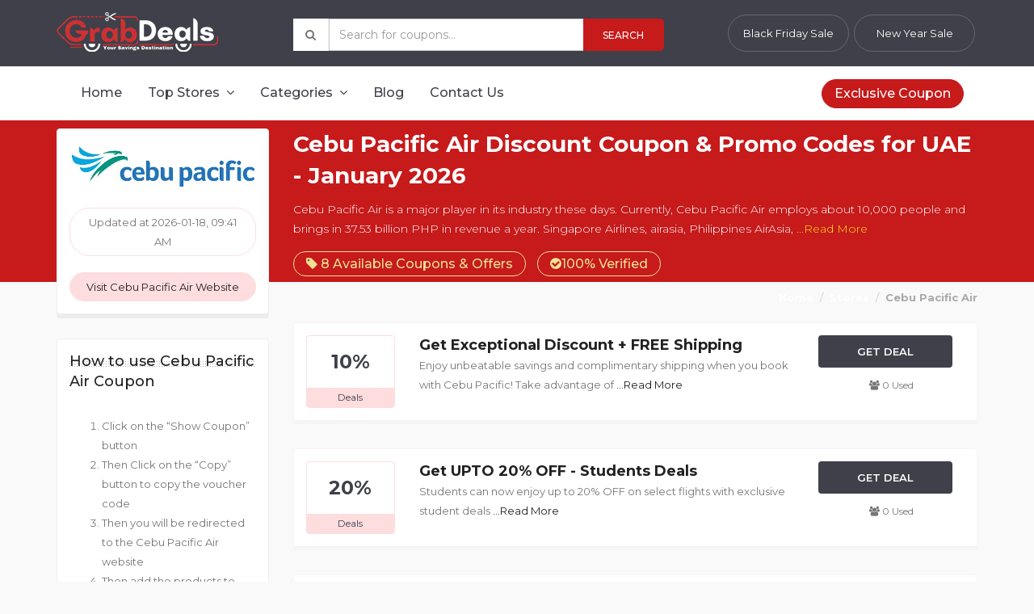

--- FILE ---
content_type: text/html; charset=UTF-8
request_url: https://grabdeals.ae/store/cebupecificair
body_size: 21604
content:
<!doctype html>
<html lang="en" itemscope itemtype="http://schema.org/WebPage">
<head>
    <meta name="verify-admitad" content="8420d15f93" />
    <!-- Required meta tags -->
    <meta charset="utf-8">
    <meta name="robots" content="index, follow">
    <meta name="viewport" content="width=device-width, initial-scale=1, shrink-to-fit=no">
        <title> Cebu Pacific Air Coupon Code, Cebu Pacific Air Discount Code and Latest Deals | 10% OFF Codes January 2026 </title>
         <meta name="title" Content="Cebu Pacific Air Coupon Code, Cebu Pacific Air Discount Code and Latest Deals | 10% OFF Codes January 2026">
<meta name="description" content="Grab your latest Cebu Pacific Air discount codes and Cebu Pacific Air coupon codes at Grabdeals.ae. Enjoy an Extra 10% discount through exclusive Cebu Pacific Air promo codes and offers.">


    <!-- Bootstrap CSS -->
    <!-- FAVICONS -->
    <link rel="shortcut icon" href="https://grabdeals.ae/assets/images/favicon.png" type="image/x-icon">
    <meta name="title" Content="Cebu Pacific Air Coupon Code, Cebu Pacific Air Discount Code and Latest Deals | 10% OFF Codes January 2026">
<meta name="description" content="Grab your latest Cebu Pacific Air discount codes and Cebu Pacific Air coupon codes at Grabdeals.ae. Enjoy an Extra 10% discount through exclusive Cebu Pacific Air promo codes and offers.">


    <!-- BOOTSTRAP STYLES -->
    <link rel="stylesheet" type="text/css" href="https://grabdeals.ae/assets/css/bootstrap.min.css">
    <!-- TEMPLATE STYLES -->
    <link rel="stylesheet" type="text/css" href="https://grabdeals.ae/assets/style.css">
    <!-- RESPONSIVE STYLES -->
    <link rel="stylesheet" type="text/css" href="https://grabdeals.ae/assets/css/responsive.css">
    <link rel="stylesheet" type="text/css" href="https://grabdeals.ae/assets/css/slick.css">
    <link rel="stylesheet" type="text/css" href="https://grabdeals.ae/assets/css/slick-theme.css">
    
    
    
<!-- Google tag (gtag.js) -->
<script async src="https://www.googletagmanager.com/gtag/js?id=G-F5J0C7ZBMW"></script>
<script async >
  window.dataLayer = window.dataLayer || [];
  function gtag(){dataLayer.push(arguments);}
  gtag('js', new Date());

  gtag('config', 'G-F5J0C7ZBMW');
</script>
<meta name="google-site-verification" content="N2XLTj9jEIJbhaXXCwwcGO_kuunb0cydnqml95Vuhnc" />

</head>
<body>
        
<div id="wrapper">
        <div class="header">
           
            <div class="logo-wrapper">
                <div class="container">
                    <div class="row">
                       <div class="col-md-3 col-sm-3 hidden-sm hidden-xs hidden-md">
                            <a class="logo" href="https://grabdeals.ae"><img src="https://grabdeals.ae/assets/images/logoIcon/logo.png"
                        alt="logo"/></a>
                        </div><!-- end col -->
                       
                       <div class="col-md-5 col-sm-5">
                       <form class="well header-search">
                            <div class="form-group">
                                <div class="input-group">
                                    <span class="input-group-addon"><i class="fa fa-search"></i></span>
                                    <input id="search_key" type="search" name="search_key" class="form-control header-search__input" placeholder="Search for coupons..." autocomplete="off">
                                    <button type="submit" class="btn btn-primary">Search</button>
                                </div>
                            </div>
                        </form>

                        <div id="searchSuggestions"></div>

                        </div>
                        
                        <div class="col-md-4 col-sm-4 demo-1 hidden-xs">
                                                                                                                  <div id="dl-menu2" class="dl-menuwrapper">
                            <a style="color:white;" href="https://grabdeals.ae/category/new-year-sale">New Year Sale</a>
                            </div>
                                                                                                                  <div id="dl-menu2" class="dl-menuwrapper">
                            <a style="color:white;" href="https://grabdeals.ae/category/black-friday-sale">Black Friday Sale</a>
                            </div>
                                                                                    
                            
                                                    </div><!-- end col -->
                    </div><!-- end rpw -->
                </div><!-- end container -->
            </div>

            <div class="menu-wrapper">
                <div class="container">
                    <div class="hovermenu ttmenu menu-color">
                        <div class="navbar navbar-default" role="navigation">
                            <div class="navbar-header">
                                <a class="logo" href="https://grabdeals.ae"><img src="https://grabdeals.ae/assets/images/logoIcon/logo.png"
                        alt="logo"/></a>
                                <button type="button" class="navbar-toggle collapsed" data-toggle="collapse" data-target=".navbar-collapse">
                                    <span class="sr-only">Toggle navigation</span>
                                    <span class="icon-bar"></span>
                                    <span class="icon-bar"></span>
                                    <span class="icon-bar"></span>
                                </button>
                            </div><!-- end navbar-header -->
                    
                            <div class="navbar-collapse collapse">
                                <ul class="nav navbar-nav">
                                    <li><a class="active" href="https://grabdeals.ae">Home</a></li>
                                    <li class="dropdown hasmenu ttmenu-full"><a href="#" data-toggle="dropdown" class="dropdown-toggle"> Top Stores <b class="fa fa-angle-down"></b></a>
                                        <ul class="dropdown-menu">
                                            <li>
                                            <div class="ttmenu-content">
                                                <div class="row">
                                                    <div class="col-md-12">
                                                        
                                                        <h4><strong>Popular Stores</strong></h4>
                                                        <a href="https://grabdeals.ae/stores" class="view-all-stores">View All Stores</a>
                                                    </div><!-- end col -->
                                                </div>

                                             <div class="row">
                                                                                                    <div class="col-md-2 col-sm-2 col-xs-12">
                                                        <ul class="customlist">
                                                                                                                                                                                                <li><a href="https://grabdeals.ae/store/6thstreet">6thstreet</a></li>
                                                                                                                                                                                                                                                                <li><a href="https://grabdeals.ae/store/firstcry">Firstcry</a></li>
                                                                                                                                                                                                                                                                <li><a href="https://grabdeals.ae/store/level-shoes">Level Shoes</a></li>
                                                                                                                                                                                                                                                                <li><a href="https://grabdeals.ae/store/lacoste">Lacoste</a></li>
                                                                                                                                                                                                                                                                <li><a href="https://grabdeals.ae/store/2b">2B</a></li>
                                                                                                                                                                                                                                                                                                                                                                                                                                                                                                                                                                                                                                                                                                                                                                                                                                                                                                                                                                                                                                                                                                                                                                                                                                                                                                                                                                                                                                                                                                                                                                                                                                                                                                                                                                                                                                                                                                                                                                                                                                                                                                                                                                                                                                                                                                                                                                                                                                                                                                                                                                                                                                                                                                                                                                                                                                                                                                                                                                                                                                                                                                                                                                                                                                                                                                                                                                                                                </ul>
                                                    </div>
                                                                                                    <div class="col-md-2 col-sm-2 col-xs-12">
                                                        <ul class="customlist">
                                                                                                                                                                                                                                                                                                                                                                                                                                                                                                                                                                                                                                                                                                                                                                                                                                            <li><a href="https://grabdeals.ae/store/360vuz">360VUZ</a></li>
                                                                                                                                                                                                                                                                <li><a href="https://grabdeals.ae/store/lookfantastic">LookFantastic</a></li>
                                                                                                                                                                                                                                                                <li><a href="https://grabdeals.ae/store/mumzworld">Mumzworld</a></li>
                                                                                                                                                                                                                                                                <li><a href="https://grabdeals.ae/store/myprotein">Myprotein</a></li>
                                                                                                                                                                                                                                                                <li><a href="https://grabdeals.ae/store/bathandbodyworks">Bath and Body Works</a></li>
                                                                                                                                                                                                                                                                                                                                                                                                                                                                                                                                                                                                                                                                                                                                                                                                                                                                                                                                                                                                                                                                                                                                                                                                                                                                                                                                                                                                                                                                                                                                                                                                                                                                                                                                                                                                                                                                                                                                                                                                                                                                                                                                                                                                                                                                                                                                                                                                                                                                                                                                                                                                                                                                                                                                                                    </ul>
                                                    </div>
                                                                                                    <div class="col-md-2 col-sm-2 col-xs-12">
                                                        <ul class="customlist">
                                                                                                                                                                                                                                                                                                                                                                                                                                                                                                                                                                                                                                                                                                                                                                                                                                                                                                                                                                                                                                                                                                                                                                                                                                                                                                                                                                                                                                                                                        <li><a href="https://grabdeals.ae/store/magrabi">Magrabi</a></li>
                                                                                                                                                                                                                                                                <li><a href="https://grabdeals.ae/store/momstore">Mom Store</a></li>
                                                                                                                                                                                                                                                                <li><a href="https://grabdeals.ae/store/dubaistore">DubaiStore</a></li>
                                                                                                                                                                                                                                                                <li><a href="https://grabdeals.ae/store/potterybarnkids">Pottery Barn Kids</a></li>
                                                                                                                                                                                                                                                                <li><a href="https://grabdeals.ae/store/westelm">West Elm</a></li>
                                                                                                                                                                                                                                                                                                                                                                                                                                                                                                                                                                                                                                                                                                                                                                                                                                                                                                                                                                                                                                                                                                                                                                                                                                                                                                                                                                                                                                                                                                                                                                                                                                                                                                                                                                                                                                                                                                                                                                                                                                                                                                                        </ul>
                                                    </div>
                                                                                                    <div class="col-md-2 col-sm-2 col-xs-12">
                                                        <ul class="customlist">
                                                                                                                                                                                                                                                                                                                                                                                                                                                                                                                                                                                                                                                                                                                                                                                                                                                                                                                                                                                                                                                                                                                                                                                                                                                                                                                                                                                                                                                                                                                                                                                                                                                                                                                                                                                                                                                                                                                                                                                                                                                                                                                                    <li><a href="https://grabdeals.ae/store/americaneagle">American Eagle</a></li>
                                                                                                                                                                                                                                                                <li><a href="https://grabdeals.ae/store/gap">GAP</a></li>
                                                                                                                                                                                                                                                                <li><a href="https://grabdeals.ae/store/tommy-hilfiger">Tommy Hilfiger</a></li>
                                                                                                                                                                                                                                                                <li><a href="https://grabdeals.ae/store/hm">H&amp;M</a></li>
                                                                                                                                                                                                                                                                <li><a href="https://grabdeals.ae/store/namshi">Namshi</a></li>
                                                                                                                                                                                                                                                                                                                                                                                                                                                                                                                                                                                                                                                                                                                                                                                                                                                                                                                                                                                                                                                                                                                                                                                                                                                                                                                                                                                                                                                                            </ul>
                                                    </div>
                                                                                                    <div class="col-md-2 col-sm-2 col-xs-12">
                                                        <ul class="customlist">
                                                                                                                                                                                                                                                                                                                                                                                                                                                                                                                                                                                                                                                                                                                                                                                                                                                                                                                                                                                                                                                                                                                                                                                                                                                                                                                                                                                                                                                                                                                                                                                                                                                                                                                                                                                                                                                                                                                                                                                                                                                                                                                                                                                                                                                                                                                                                                                                                                                                                                                                                                                                                                                                                                                                                                                <li><a href="https://grabdeals.ae/store/theluxurycloset">The Luxury Closet</a></li>
                                                                                                                                                                                                                                                                <li><a href="https://grabdeals.ae/store/farfetch">Farfetch</a></li>
                                                                                                                                                                                                                                                                <li><a href="https://grabdeals.ae/store/noon">Noon</a></li>
                                                                                                                                                                                                                                                                <li><a href="https://grabdeals.ae/store/bloomingdales">Bloomingdales</a></li>
                                                                                                                                                                                                                                                                <li><a href="https://grabdeals.ae/store/ounass">Ounass</a></li>
                                                                                                                                                                                                                                                                                                                                                                                                                                                                                                                                                                                                                                                                                                                                                                                                                                </ul>
                                                    </div>
                                                                                                    <div class="col-md-2 col-sm-2 col-xs-12">
                                                        <ul class="customlist">
                                                                                                                                                                                                                                                                                                                                                                                                                                                                                                                                                                                                                                                                                                                                                                                                                                                                                                                                                                                                                                                                                                                                                                                                                                                                                                                                                                                                                                                                                                                                                                                                                                                                                                                                                                                                                                                                                                                                                                                                                                                                                                                                                                                                                                                                                                                                                                                                                                                                                                                                                                                                                                                                                                                                                                                                                                                                                                                                                                                                                                                                                                                                                                                                                                                                                                                                                                                                                            <li><a href="https://grabdeals.ae/store/vogacloset">VogaCloset</a></li>
                                                                                                                                                                                                                                                                <li><a href="https://grabdeals.ae/store/fnp">Fnp</a></li>
                                                                                                                                                                                                                                                                <li><a href="https://grabdeals.ae/store/sivvi">Sivvi</a></li>
                                                                                                                                                                                                                                                                <li><a href="https://grabdeals.ae/store/ubuy">Ubuy</a></li>
                                                                                                                                                                                                                                                                <li><a href="https://grabdeals.ae/store/storeus">Storeus</a></li>
                                                                                                                                                                                    </ul>
                                                    </div>
                                                                                            </div><!-- end row -->
                                            </div><!-- end ttmenu-content -->
                                            </li>
                                        </ul>
                                    </li><!-- end mega menu -->
                                    <li class="dropdown hasmenu ttmenu-full"><a href="#" data-toggle="dropdown" class="dropdown-toggle">Categories <b class="fa fa-angle-down"></b></a>
                                        <ul class="dropdown-menu">
                                            <li>
                                            <div class="ttmenu-content">
                                                <div class="row">
                                                    <div class="col-md-12">
                                                       
                                                    <h4><strong>Popular Categories</strong></h4>
                                                     <a href="https://grabdeals.ae/categories" class="view-all-stores">View All Categories</a>
                                                    </div><!-- end col -->
                                                </div>

                                                <div class="row">
                                                                                                            <div class="col-md-2 col-sm-2 col-xs-12">
                                                            <ul class="customlist">
                                                                                                                                                                                                            <li><a href="https://grabdeals.ae/category/fashion">Fashion</a></li>
                                                                                                                                                                                                                                                                                <li><a href="https://grabdeals.ae/category/fitness">Fitness</a></li>
                                                                                                                                                                                                                                                                                <li><a href="https://grabdeals.ae/category/electronics">Electronics</a></li>
                                                                                                                                                                                                                                                                                <li><a href="https://grabdeals.ae/category/technology">Technology</a></li>
                                                                                                                                                                                                                                                                                <li><a href="https://grabdeals.ae/category/food-drinks">Food &amp; Drinks</a></li>
                                                                                                                                                                                                                                                                                                                                                                                                                                                                                                                                                                                                                                                                                                                                                                                                                                                                                                                                                                                                                                                                                                                                                                                                                                                                                                                                                                                                                                                                                                                                                                                                                                                                                                            </ul>
                                                        </div>
                                                                                                            <div class="col-md-2 col-sm-2 col-xs-12">
                                                            <ul class="customlist">
                                                                                                                                                                                                                                                                                                                                                                                                                                                                                                                                                                                                                                                                                                                                                                                                                                                                                                <li><a href="https://grabdeals.ae/category/books">Books</a></li>
                                                                                                                                                                                                                                                                                <li><a href="https://grabdeals.ae/category/travel">Travel</a></li>
                                                                                                                                                                                                                                                                                <li><a href="https://grabdeals.ae/category/home-garden">Home &amp; Garden</a></li>
                                                                                                                                                                                                                                                                                <li><a href="https://grabdeals.ae/category/health-beauty">Health &amp; Beauty</a></li>
                                                                                                                                                                                                                                                                                <li><a href="https://grabdeals.ae/category/baby-child">Baby &amp; Child</a></li>
                                                                                                                                                                                                                                                                                                                                                                                                                                                                                                                                                                                                                                                                                                                                                                                                                                                                                                                                                                                                                        </ul>
                                                        </div>
                                                                                                            <div class="col-md-2 col-sm-2 col-xs-12">
                                                            <ul class="customlist">
                                                                                                                                                                                                                                                                                                                                                                                                                                                                                                                                                                                                                                                                                                                                                                                                                                                                                                                                                                                                                                                                                                                                                                                                                                                                                                                                                                                                                                                                                                                                                                                    <li><a href="https://grabdeals.ae/category/games-movies">Games &amp; Movies</a></li>
                                                                                                                                                                                                                                                                                <li><a href="https://grabdeals.ae/category/gifts-flowers">Gifts &amp; Flowers</a></li>
                                                                                                                                                                                                                                                                                <li><a href="https://grabdeals.ae/category/new-year-sale">New Year Sale</a></li>
                                                                                                                                                                                                                                                                                <li><a href="https://grabdeals.ae/category/black-friday-sale">Black Friday Sale</a></li>
                                                                                                                                                                                                                                                                                <li><a href="https://grabdeals.ae/category/christmas-sale">Christmas Sale</a></li>
                                                                                                                                                                                                                                                                                                                                    </ul>
                                                        </div>
                                                                                                            <div class="col-md-2 col-sm-2 col-xs-12">
                                                            <ul class="customlist">
                                                                                                                                                                                                                                                                                                                                                                                                                                                                                                                                                                                                                                                                                                                                                                                                                                                                                                                                                                                                                                                                                                                                                                                                                                                                                                                                                                                                                                                                                                                                                                                                                                                                                                                                                                                                                                                                                                                                                                                                                                                                                                                                                                                                                                                                        <li><a href="https://grabdeals.ae/category/ramadan">Ramadan</a></li>
                                                                                                                                                                                                </ul>
                                                        </div>
                                                                                                            <div class="col-md-2 col-sm-2 col-xs-12">
                                                            <ul class="customlist">
                                                                                                                                                                                                                                                                                                                                                                                                                                                                                                                                                                                                                                                                                                                                                                                                                                                                                                                                                                                                                                                                                                                                                                                                                                                                                                                                                                                                                                                                                                                                                                                                                                                                                                                                                                                                                                                                                                                                                                                                                                                                                                                                                                                                                                                                                                                            </ul>
                                                        </div>
                                                                                                            <div class="col-md-2 col-sm-2 col-xs-12">
                                                            <ul class="customlist">
                                                                                                                                                                                                                                                                                                                                                                                                                                                                                                                                                                                                                                                                                                                                                                                                                                                                                                                                                                                                                                                                                                                                                                                                                                                                                                                                                                                                                                                                                                                                                                                                                                                                                                                                                                                                                                                                                                                                                                                                                                                                                                                                                                                                                                                                                                                            </ul>
                                                        </div>
                                                                                                    </div><!-- end row -->
                                            </div><!-- end ttmenu-content -->
                                            </li>
                                        </ul>
                                    </li><!-- end mega menu -->
                                   <li><a href="https://grabdeals.ae/blogs">Blog</a></li>
                                   <li><a href="https://grabdeals.ae/contact">Contact Us</a></li>
                                </ul>
                                <ul class="nav navbar-nav navbar-right">
                                    <li >
                                        <a href="https://grabdeals.ae/coupon-exclusive">Exclusive Coupon </a>
                                        
                                    </li>
                                </ul>
                            </div><!--/.nav-collapse -->
                        </div><!-- end navbar navbar-default clearfix -->
                    </div><!-- end menu 1 --> 
                </div><!-- end container --> 
            </div><!-- / menu-wrapper -->
        </div><!-- end header -->
        
        
        

<main class="main-wrapper">

    
    
    
 <div class="section" style="postion:relative">
        <div class="store-header-bg"></div>
            <div class="container">
                <div class="row">

                    <div class="content pull-right col-md-9">
                        <div class="coupon-tab  nopadtop clearfix">
                            
                             <div class="store-header">
                                        <h1>Cebu Pacific Air Discount Coupon &amp; Promo Codes for UAE - January 2026</h1>
                                        <div class="short-content">
                                     
                                        
                                        <span class="display-content" style="display: inline;">Cebu Pacific Air is a major player in its industry these days. Currently, Cebu Pacific Air employs about 10,000 people and brings in 37.53 billion PHP in revenue a year. Singapore Airlines, airasia, Philippines AirAsia,</span>
                                                                                    <span id="more-content" style="display: none;">Malaysia Airlines, VietJet Air, and other airlines are some of Cebu Pacific Air&#039;s main rivals. 2013 saw the successful IPO of Cebu Pacific Air, enhancing its capacity for future growth and expansion.</span>
                                            <a style="color: black;" onclick="toggleReadMore()" class="read-more-btn">...Read More</a>
                                        
                                        </div>
                                        <div class="store-meta">
                                            <span><i class="fa fa-tag" aria-hidden="true"></i> 8 Available Coupons &amp; Offers</span> 
                                            <span><i class="fa fa-check-circle" aria-hidden="true"></i>100% Verified</span>
                                            <!-- <span><i class="fa fa-user" aria-hidden="true"></i> 899 Uses Today</span> -->
                                        </div>
                                         <div class="pull-right hidden-xs">
                                        <div class="bread">
                                            <ol class="breadcrumb">
                                                <li><a href="https://grabdeals.ae" style="color:white;"><strong>Home</strong></a></li>
                                                <li><a href="https://grabdeals.ae/stores" style="color:white;"><strong>Stores</strong></a></li>

                                                <li class="active"><strong>Cebu Pacific Air</strong></li>
                                            </ol>
                                        </div><!-- end bread -->
                                    </div><!-- /.pull-right -->
                                    </div>
                            <!-- Tab panes -->

                            <div class="tab-content">
                                <div role="tabpanel" class="tab-pane fade in active" id="activecoupons">
                                                                        <div class="coupon-list list-wrapper">
                                        
                                        <div class="coupon-wrapper">
                                            <div class="row">
                                                <div class="col-md-2 col-sm-2 col-xs-3">
                                                   <div class="value coupon">
                                                        <div class="amount">10%</div>
                                                                                                                  <div class="type">Deals</div>
                                                        
                                                                                                         
                                                    </div>
                                                </div>
                                                <div class="col-md-7 col-sm-7 col-xs-8">
                                                    <div class="coupon-meta">
                                                        <h3>Get Exceptional Discount + FREE Shipping</h3>
                                                                                        <span class="display-content" style="display: inline;">Enjoy unbeatable savings and complimentary shipping when you book with Cebu Pacific! Take advantage of</span>
                                                                                            
                                                <span id="more-content-coupon-8812" style="display: none;">exclusive discounts on flights across top destinations, plus get FREE shipping on select travel essentials. With Cebu Pacific’s budget-friendly fares and seamless booking, your next adventure is just a few clicks away—without breaking the bank</span>
                                                <a href="javascript:void(0);" onclick="coupontoggleReadMore('8812')" class="read-more-btn-coupon-8812">...Read More</a>
                                                                                                </div>
                                                    <!-- end meta -->
                                                    
                                                    <!-- end coupon-top -->
                                                </div>                                  
                                                <div class="col-md-3 col-sm-3 col-xs-1">
                                        
                                        
                                                                                  <div class="showcode deal">
                                          <a href="https://www.cebupacificair.com/en-ae" target="_blank">
                                         <span class="show-code">Get Deal</span>
                                          </a>
                                          </div><!-- end showcode -->
                                          
                                       
                                                 <small class="used hidden-xs"><i class="fa fa-users" aria-hidden="true"></i> 0 Used</small>

                                                </div>
                                                
                                            </div>
                                            <!-- end row -->
                                       <!-- Modal -->
                                 <div id="code_id_8812" class="modal fade code-modal" tabindex="-1" role="dialog">
                                    <div class="modal-dialog" role="document">
                                        <div class="modal-content card">                             
                                            <div class="modal-body">
                                                <button type="button" class="close" data-dismiss="modal" aria-label="Close"><span aria-hidden="true">&times;</span></button>
                                                        <a href="https://grabdeals.ae/store/cebupecificair"><img src="https://grabdeals.ae/assets/images/store/657fdbc493f431702878148.png" alt="" class="img-responsive"></a>                               
                                                        <h4>Get Exceptional Discount + FREE Shipping</h4>    
                                                       <button id="copyButton_8812" data-clipboard-text="" data-coupon_id="8812" class="coupon-code btn btn-primary btn-block" onclick="copyToClipboardModern(this)" title="Click to Copy"><span>Copy Code</span></button>
                                                            <small>Click to Copy</small>														
														   <div class="continue-btn">
                                                                                                                       <a href="https://www.cebupacificair.com/en-ae" target="_blank" title="" class="">Continue to Cebu Pacific Air<i class="fa fa-angle-right"></i></a>
                                                                                                                    </div>  
														  <p>Enjoy unbeatable savings and complimentary shipping when you book with Cebu Pacific! Take advantage of exclusive discounts on flights across top destinations, plus get FREE shipping on select travel essentials. With Cebu Pacific’s budget-friendly fares and seamless booking, your next adventure is just a few clicks away—without breaking the bank</p>
                                            </div><!-- end modal-body -->                                           
                                        </div><!-- end mpdal-content -->
                                    </div><!-- end modal-dialog -->
                                </div><!-- end modal -->
                                 </div>
                                        <!-- end coupon-wrapper -->
                                  </div>
                                    <!-- end coupon list -->
                                                                               <div class="coupon-list list-wrapper">
                                        
                                        <div class="coupon-wrapper">
                                            <div class="row">
                                                <div class="col-md-2 col-sm-2 col-xs-3">
                                                   <div class="value coupon">
                                                        <div class="amount">20%</div>
                                                                                                                  <div class="type">Deals</div>
                                                        
                                                                                                         
                                                    </div>
                                                </div>
                                                <div class="col-md-7 col-sm-7 col-xs-8">
                                                    <div class="coupon-meta">
                                                        <h3>Get UPTO 20% OFF - Students Deals</h3>
                                                                                        <span class="display-content" style="display: inline;">Students can now enjoy up to 20% OFF on select flights with exclusive student deals</span>
                                                                                            
                                                <span id="more-content-coupon-8811" style="display: none;">from Cebu Pacific Air. Whether you’re heading home, exploring new destinations, or studying abroad, these discounted fares make travel more affordable—helping students fly smarter without breaking the budget. Terms and conditions apply.</span>
                                                <a href="javascript:void(0);" onclick="coupontoggleReadMore('8811')" class="read-more-btn-coupon-8811">...Read More</a>
                                                                                                </div>
                                                    <!-- end meta -->
                                                    
                                                    <!-- end coupon-top -->
                                                </div>                                  
                                                <div class="col-md-3 col-sm-3 col-xs-1">
                                        
                                        
                                                                                  <div class="showcode deal">
                                          <a href="https://www.cebupacificair.com/en-ae" target="_blank">
                                         <span class="show-code">Get Deal</span>
                                          </a>
                                          </div><!-- end showcode -->
                                          
                                       
                                                 <small class="used hidden-xs"><i class="fa fa-users" aria-hidden="true"></i> 0 Used</small>

                                                </div>
                                                
                                            </div>
                                            <!-- end row -->
                                       <!-- Modal -->
                                 <div id="code_id_8811" class="modal fade code-modal" tabindex="-1" role="dialog">
                                    <div class="modal-dialog" role="document">
                                        <div class="modal-content card">                             
                                            <div class="modal-body">
                                                <button type="button" class="close" data-dismiss="modal" aria-label="Close"><span aria-hidden="true">&times;</span></button>
                                                        <a href="https://grabdeals.ae/store/cebupecificair"><img src="https://grabdeals.ae/assets/images/store/657fdbc493f431702878148.png" alt="" class="img-responsive"></a>                               
                                                        <h4>Get UPTO 20% OFF - Students Deals</h4>    
                                                       <button id="copyButton_8811" data-clipboard-text="" data-coupon_id="8811" class="coupon-code btn btn-primary btn-block" onclick="copyToClipboardModern(this)" title="Click to Copy"><span>Copy Code</span></button>
                                                            <small>Click to Copy</small>														
														   <div class="continue-btn">
                                                                                                                       <a href="https://www.cebupacificair.com/en-ae" target="_blank" title="" class="">Continue to Cebu Pacific Air<i class="fa fa-angle-right"></i></a>
                                                                                                                    </div>  
														  <p>Students can now enjoy up to 20% OFF on select flights with exclusive student deals from Cebu Pacific Air. Whether you’re heading home, exploring new destinations, or studying abroad, these discounted fares make travel more affordable—helping students fly smarter without breaking the budget. Terms and conditions apply.</p>
                                            </div><!-- end modal-body -->                                           
                                        </div><!-- end mpdal-content -->
                                    </div><!-- end modal-dialog -->
                                </div><!-- end modal -->
                                 </div>
                                        <!-- end coupon-wrapper -->
                                  </div>
                                    <!-- end coupon list -->
                                                                               <div class="coupon-list list-wrapper">
                                        
                                        <div class="coupon-wrapper">
                                            <div class="row">
                                                <div class="col-md-2 col-sm-2 col-xs-3">
                                                   <div class="value coupon">
                                                        <div class="amount">10%</div>
                                                                                                                  <div class="type">Deals</div>
                                                        
                                                                                                         
                                                    </div>
                                                </div>
                                                <div class="col-md-7 col-sm-7 col-xs-8">
                                                    <div class="coupon-meta">
                                                        <h3>Get 10% OFF on Flight Booking</h3>
                                                                                        <span class="display-content" style="display: inline;">Enjoy 10% OFF on your next flight booking with Cebu Pacific and turn your travel</span>
                                                                                            
                                                <span id="more-content-coupon-8810" style="display: none;">dreams into reality without stretching your budget. Whether you&#039;re flying for business or leisure, book now on CebuPacificAir.com and experience affordable, safe, and convenient air travel across top destinations in Asia and beyond.</span>
                                                <a href="javascript:void(0);" onclick="coupontoggleReadMore('8810')" class="read-more-btn-coupon-8810">...Read More</a>
                                                                                                </div>
                                                    <!-- end meta -->
                                                    
                                                    <!-- end coupon-top -->
                                                </div>                                  
                                                <div class="col-md-3 col-sm-3 col-xs-1">
                                        
                                        
                                                                                  <div class="showcode deal">
                                          <a href="https://www.cebupacificair.com/en-ae" target="_blank">
                                         <span class="show-code">Get Deal</span>
                                          </a>
                                          </div><!-- end showcode -->
                                          
                                       
                                                 <small class="used hidden-xs"><i class="fa fa-users" aria-hidden="true"></i> 0 Used</small>

                                                </div>
                                                
                                            </div>
                                            <!-- end row -->
                                       <!-- Modal -->
                                 <div id="code_id_8810" class="modal fade code-modal" tabindex="-1" role="dialog">
                                    <div class="modal-dialog" role="document">
                                        <div class="modal-content card">                             
                                            <div class="modal-body">
                                                <button type="button" class="close" data-dismiss="modal" aria-label="Close"><span aria-hidden="true">&times;</span></button>
                                                        <a href="https://grabdeals.ae/store/cebupecificair"><img src="https://grabdeals.ae/assets/images/store/657fdbc493f431702878148.png" alt="" class="img-responsive"></a>                               
                                                        <h4>Get 10% OFF on Flight Booking</h4>    
                                                       <button id="copyButton_8810" data-clipboard-text="" data-coupon_id="8810" class="coupon-code btn btn-primary btn-block" onclick="copyToClipboardModern(this)" title="Click to Copy"><span>Copy Code</span></button>
                                                            <small>Click to Copy</small>														
														   <div class="continue-btn">
                                                                                                                       <a href="https://www.cebupacificair.com/en-ae" target="_blank" title="" class="">Continue to Cebu Pacific Air<i class="fa fa-angle-right"></i></a>
                                                                                                                    </div>  
														  <p>Enjoy 10% OFF on your next flight booking with Cebu Pacific and turn your travel dreams into reality without stretching your budget. Whether you&#039;re flying for business or leisure, book now on CebuPacificAir.com and experience affordable, safe, and convenient air travel across top destinations in Asia and beyond.</p>
                                            </div><!-- end modal-body -->                                           
                                        </div><!-- end mpdal-content -->
                                    </div><!-- end modal-dialog -->
                                </div><!-- end modal -->
                                 </div>
                                        <!-- end coupon-wrapper -->
                                  </div>
                                    <!-- end coupon list -->
                                                                               <div class="coupon-list list-wrapper">
                                        
                                        <div class="coupon-wrapper">
                                            <div class="row">
                                                <div class="col-md-2 col-sm-2 col-xs-3">
                                                   <div class="value coupon">
                                                        <div class="amount">15%</div>
                                                                                                                  <div class="type">Deals</div>
                                                        
                                                                                                         
                                                    </div>
                                                </div>
                                                <div class="col-md-7 col-sm-7 col-xs-8">
                                                    <div class="coupon-meta">
                                                        <h3>Save Up to 15% On Flight Bookings with Cebu Pacific Air!</h3>
                                                                                        <span class="display-content" style="display: inline;">Ready to take off? Enjoy up to 15% off on flight bookings with Cebu Pacific</span>
                                                                                            
                                                <span id="more-content-coupon-6297" style="display: none;">Air! Whether you&#039;re planning a vacation or a quick getaway, now is the perfect time to book your next adventure. Don’t wait—grab this deal and start your journey today!</span>
                                                <a href="javascript:void(0);" onclick="coupontoggleReadMore('6297')" class="read-more-btn-coupon-6297">...Read More</a>
                                                                                                </div>
                                                    <!-- end meta -->
                                                    
                                                    <!-- end coupon-top -->
                                                </div>                                  
                                                <div class="col-md-3 col-sm-3 col-xs-1">
                                        
                                        
                                                                                  <div class="showcode deal">
                                          <a href="https://www.cebupacificair.com/en-ae" target="_blank">
                                         <span class="show-code">Get Deal</span>
                                          </a>
                                          </div><!-- end showcode -->
                                          
                                       
                                                 <small class="used hidden-xs"><i class="fa fa-users" aria-hidden="true"></i> 0 Used</small>

                                                </div>
                                                
                                            </div>
                                            <!-- end row -->
                                       <!-- Modal -->
                                 <div id="code_id_6297" class="modal fade code-modal" tabindex="-1" role="dialog">
                                    <div class="modal-dialog" role="document">
                                        <div class="modal-content card">                             
                                            <div class="modal-body">
                                                <button type="button" class="close" data-dismiss="modal" aria-label="Close"><span aria-hidden="true">&times;</span></button>
                                                        <a href="https://grabdeals.ae/store/cebupecificair"><img src="https://grabdeals.ae/assets/images/store/657fdbc493f431702878148.png" alt="" class="img-responsive"></a>                               
                                                        <h4>Save Up to 15% On Flight Bookings with Cebu Pacific Air!</h4>    
                                                       <button id="copyButton_6297" data-clipboard-text="" data-coupon_id="6297" class="coupon-code btn btn-primary btn-block" onclick="copyToClipboardModern(this)" title="Click to Copy"><span>Copy Code</span></button>
                                                            <small>Click to Copy</small>														
														   <div class="continue-btn">
                                                                                                                       <a href="https://www.cebupacificair.com/en-ae" target="_blank" title="" class="">Continue to Cebu Pacific Air<i class="fa fa-angle-right"></i></a>
                                                                                                                    </div>  
														  <p>Ready to take off? Enjoy up to 15% off on flight bookings with Cebu Pacific Air! Whether you&#039;re planning a vacation or a quick getaway, now is the perfect time to book your next adventure. Don’t wait—grab this deal and start your journey today!</p>
                                            </div><!-- end modal-body -->                                           
                                        </div><!-- end mpdal-content -->
                                    </div><!-- end modal-dialog -->
                                </div><!-- end modal -->
                                 </div>
                                        <!-- end coupon-wrapper -->
                                  </div>
                                    <!-- end coupon list -->
                                                                               <div class="coupon-list list-wrapper">
                                        
                                        <div class="coupon-wrapper">
                                            <div class="row">
                                                <div class="col-md-2 col-sm-2 col-xs-3">
                                                   <div class="value coupon">
                                                        <div class="amount">10%</div>
                                                                                                                  <div class="type">Deals</div>
                                                        
                                                                                                         
                                                    </div>
                                                </div>
                                                <div class="col-md-7 col-sm-7 col-xs-8">
                                                    <div class="coupon-meta">
                                                        <h3>Spend as low as P299 fares for international destination with Cebu Pacific sale</h3>
                                                                                        <span class="display-content" style="display: inline;">Fly to your dream international destination for as low as P299 with Cebu Pacific’s latest</span>
                                                                                            
                                                <span id="more-content-coupon-8054" style="display: none;">seat sale! Enjoy budget-friendly fares on select routes, making travel more affordable than ever. Book your tickets now and experience exciting adventures without breaking the bank. Hurry—seats are limited!</span>
                                                <a href="javascript:void(0);" onclick="coupontoggleReadMore('8054')" class="read-more-btn-coupon-8054">...Read More</a>
                                                                                                </div>
                                                    <!-- end meta -->
                                                    
                                                    <!-- end coupon-top -->
                                                </div>                                  
                                                <div class="col-md-3 col-sm-3 col-xs-1">
                                        
                                        
                                                                                  <div class="showcode deal">
                                          <a href="https://www.cebupacificair.com/en-ae" target="_blank">
                                         <span class="show-code">Get Deal</span>
                                          </a>
                                          </div><!-- end showcode -->
                                          
                                       
                                                 <small class="used hidden-xs"><i class="fa fa-users" aria-hidden="true"></i> 0 Used</small>

                                                </div>
                                                
                                            </div>
                                            <!-- end row -->
                                       <!-- Modal -->
                                 <div id="code_id_8054" class="modal fade code-modal" tabindex="-1" role="dialog">
                                    <div class="modal-dialog" role="document">
                                        <div class="modal-content card">                             
                                            <div class="modal-body">
                                                <button type="button" class="close" data-dismiss="modal" aria-label="Close"><span aria-hidden="true">&times;</span></button>
                                                        <a href="https://grabdeals.ae/store/cebupecificair"><img src="https://grabdeals.ae/assets/images/store/657fdbc493f431702878148.png" alt="" class="img-responsive"></a>                               
                                                        <h4>Spend as low as P299 fares for international destination with Cebu Pacific sale</h4>    
                                                       <button id="copyButton_8054" data-clipboard-text="" data-coupon_id="8054" class="coupon-code btn btn-primary btn-block" onclick="copyToClipboardModern(this)" title="Click to Copy"><span>Copy Code</span></button>
                                                            <small>Click to Copy</small>														
														   <div class="continue-btn">
                                                                                                                       <a href="https://www.cebupacificair.com/en-ae" target="_blank" title="" class="">Continue to Cebu Pacific Air<i class="fa fa-angle-right"></i></a>
                                                                                                                    </div>  
														  <p>Fly to your dream international destination for as low as P299 with Cebu Pacific’s latest seat sale! Enjoy budget-friendly fares on select routes, making travel more affordable than ever. Book your tickets now and experience exciting adventures without breaking the bank. Hurry—seats are limited!</p>
                                            </div><!-- end modal-body -->                                           
                                        </div><!-- end mpdal-content -->
                                    </div><!-- end modal-dialog -->
                                </div><!-- end modal -->
                                 </div>
                                        <!-- end coupon-wrapper -->
                                  </div>
                                    <!-- end coupon list -->
                                                                               <div class="coupon-list list-wrapper">
                                        
                                        <div class="coupon-wrapper">
                                            <div class="row">
                                                <div class="col-md-2 col-sm-2 col-xs-3">
                                                   <div class="value coupon">
                                                        <div class="amount">10%</div>
                                                                                                                  <div class="type">Deals</div>
                                                        
                                                                                                         
                                                    </div>
                                                </div>
                                                <div class="col-md-7 col-sm-7 col-xs-8">
                                                    <div class="coupon-meta">
                                                        <h3>Spend as low as PHP99 with Cebu Pacific deals on domestic flights</h3>
                                                                                        <span class="display-content" style="display: inline;">Fly to your favorite local destinations for as low as PHP99 with Cebu Pacific’s exciting</span>
                                                                                            
                                                <span id="more-content-coupon-8055" style="display: none;">domestic flight deals! Whether you&#039;re planning a beach getaway or a city adventure, enjoy budget-friendly fares and seamless travel experiences. Book now and explore the Philippines without breaking the bank!</span>
                                                <a href="javascript:void(0);" onclick="coupontoggleReadMore('8055')" class="read-more-btn-coupon-8055">...Read More</a>
                                                                                                </div>
                                                    <!-- end meta -->
                                                    
                                                    <!-- end coupon-top -->
                                                </div>                                  
                                                <div class="col-md-3 col-sm-3 col-xs-1">
                                        
                                        
                                                                                  <div class="showcode deal">
                                          <a href="https://www.cebupacificair.com/en-ae" target="_blank">
                                         <span class="show-code">Get Deal</span>
                                          </a>
                                          </div><!-- end showcode -->
                                          
                                       
                                                 <small class="used hidden-xs"><i class="fa fa-users" aria-hidden="true"></i> 0 Used</small>

                                                </div>
                                                
                                            </div>
                                            <!-- end row -->
                                       <!-- Modal -->
                                 <div id="code_id_8055" class="modal fade code-modal" tabindex="-1" role="dialog">
                                    <div class="modal-dialog" role="document">
                                        <div class="modal-content card">                             
                                            <div class="modal-body">
                                                <button type="button" class="close" data-dismiss="modal" aria-label="Close"><span aria-hidden="true">&times;</span></button>
                                                        <a href="https://grabdeals.ae/store/cebupecificair"><img src="https://grabdeals.ae/assets/images/store/657fdbc493f431702878148.png" alt="" class="img-responsive"></a>                               
                                                        <h4>Spend as low as PHP99 with Cebu Pacific deals on domestic flights</h4>    
                                                       <button id="copyButton_8055" data-clipboard-text="" data-coupon_id="8055" class="coupon-code btn btn-primary btn-block" onclick="copyToClipboardModern(this)" title="Click to Copy"><span>Copy Code</span></button>
                                                            <small>Click to Copy</small>														
														   <div class="continue-btn">
                                                                                                                       <a href="https://www.cebupacificair.com/en-ae" target="_blank" title="" class="">Continue to Cebu Pacific Air<i class="fa fa-angle-right"></i></a>
                                                                                                                    </div>  
														  <p>Fly to your favorite local destinations for as low as PHP99 with Cebu Pacific’s exciting domestic flight deals! Whether you&#039;re planning a beach getaway or a city adventure, enjoy budget-friendly fares and seamless travel experiences. Book now and explore the Philippines without breaking the bank!</p>
                                            </div><!-- end modal-body -->                                           
                                        </div><!-- end mpdal-content -->
                                    </div><!-- end modal-dialog -->
                                </div><!-- end modal -->
                                 </div>
                                        <!-- end coupon-wrapper -->
                                  </div>
                                    <!-- end coupon list -->
                                                                               <div class="coupon-list list-wrapper">
                                        
                                        <div class="coupon-wrapper">
                                            <div class="row">
                                                <div class="col-md-2 col-sm-2 col-xs-3">
                                                   <div class="value coupon">
                                                        <div class="amount">44%</div>
                                                                                                                  <div class="type">Deals</div>
                                                        
                                                                                                         
                                                    </div>
                                                </div>
                                                <div class="col-md-7 col-sm-7 col-xs-8">
                                                    <div class="coupon-meta">
                                                        <h3>Get UPTO 44% off Cebu Pacific deal on baggage fee</h3>
                                                                                        <span class="display-content" style="display: inline;">Save up to 44% on Cebu Pacific baggage fees and enjoy a budget-friendly travel experience!</span>
                                                                                            
                                                <span id="more-content-coupon-8056" style="display: none;">Whether you&#039;re packing light or bringing extra luggage, this exclusive deal lets you save more on checked baggage. Book now through Cebu Pacific&#039;s official website and maximize your travel savings!</span>
                                                <a href="javascript:void(0);" onclick="coupontoggleReadMore('8056')" class="read-more-btn-coupon-8056">...Read More</a>
                                                                                                </div>
                                                    <!-- end meta -->
                                                    
                                                    <!-- end coupon-top -->
                                                </div>                                  
                                                <div class="col-md-3 col-sm-3 col-xs-1">
                                        
                                        
                                                                                  <div class="showcode deal">
                                          <a href="https://www.cebupacificair.com/en-ae" target="_blank">
                                         <span class="show-code">Get Deal</span>
                                          </a>
                                          </div><!-- end showcode -->
                                          
                                       
                                                 <small class="used hidden-xs"><i class="fa fa-users" aria-hidden="true"></i> 0 Used</small>

                                                </div>
                                                
                                            </div>
                                            <!-- end row -->
                                       <!-- Modal -->
                                 <div id="code_id_8056" class="modal fade code-modal" tabindex="-1" role="dialog">
                                    <div class="modal-dialog" role="document">
                                        <div class="modal-content card">                             
                                            <div class="modal-body">
                                                <button type="button" class="close" data-dismiss="modal" aria-label="Close"><span aria-hidden="true">&times;</span></button>
                                                        <a href="https://grabdeals.ae/store/cebupecificair"><img src="https://grabdeals.ae/assets/images/store/657fdbc493f431702878148.png" alt="" class="img-responsive"></a>                               
                                                        <h4>Get UPTO 44% off Cebu Pacific deal on baggage fee</h4>    
                                                       <button id="copyButton_8056" data-clipboard-text="" data-coupon_id="8056" class="coupon-code btn btn-primary btn-block" onclick="copyToClipboardModern(this)" title="Click to Copy"><span>Copy Code</span></button>
                                                            <small>Click to Copy</small>														
														   <div class="continue-btn">
                                                                                                                       <a href="https://www.cebupacificair.com/en-ae" target="_blank" title="" class="">Continue to Cebu Pacific Air<i class="fa fa-angle-right"></i></a>
                                                                                                                    </div>  
														  <p>Save up to 44% on Cebu Pacific baggage fees and enjoy a budget-friendly travel experience! Whether you&#039;re packing light or bringing extra luggage, this exclusive deal lets you save more on checked baggage. Book now through Cebu Pacific&#039;s official website and maximize your travel savings!</p>
                                            </div><!-- end modal-body -->                                           
                                        </div><!-- end mpdal-content -->
                                    </div><!-- end modal-dialog -->
                                </div><!-- end modal -->
                                 </div>
                                        <!-- end coupon-wrapper -->
                                  </div>
                                    <!-- end coupon list -->
                                                                               <div class="coupon-list list-wrapper">
                                        
                                        <div class="coupon-wrapper">
                                            <div class="row">
                                                <div class="col-md-2 col-sm-2 col-xs-3">
                                                   <div class="value coupon">
                                                        <div class="amount">10%</div>
                                                                                                                  <div class="type">Deals</div>
                                                        
                                                                                                         
                                                    </div>
                                                </div>
                                                <div class="col-md-7 col-sm-7 col-xs-8">
                                                    <div class="coupon-meta">
                                                        <h3>Earn Go Rewards points with all flight purchases with Cebu Pacific</h3>
                                                                                        <span class="display-content" style="display: inline;">Earn Go Rewards points every time you book a flight with Cebu Pacific! Enjoy exclusive</span>
                                                                                            
                                                <span id="more-content-coupon-8057" style="display: none;">perks, discounts, and future savings as you accumulate points on all your flight purchases. Whether you&#039;re traveling for business or leisure, make every trip more rewarding with Cebu Pacific’s Go Rewards program. Start earning today!</span>
                                                <a href="javascript:void(0);" onclick="coupontoggleReadMore('8057')" class="read-more-btn-coupon-8057">...Read More</a>
                                                                                                </div>
                                                    <!-- end meta -->
                                                    
                                                    <!-- end coupon-top -->
                                                </div>                                  
                                                <div class="col-md-3 col-sm-3 col-xs-1">
                                        
                                        
                                                                                  <div class="showcode deal">
                                          <a href="https://www.cebupacificair.com/en-ae" target="_blank">
                                         <span class="show-code">Get Deal</span>
                                          </a>
                                          </div><!-- end showcode -->
                                          
                                       
                                                 <small class="used hidden-xs"><i class="fa fa-users" aria-hidden="true"></i> 0 Used</small>

                                                </div>
                                                
                                            </div>
                                            <!-- end row -->
                                       <!-- Modal -->
                                 <div id="code_id_8057" class="modal fade code-modal" tabindex="-1" role="dialog">
                                    <div class="modal-dialog" role="document">
                                        <div class="modal-content card">                             
                                            <div class="modal-body">
                                                <button type="button" class="close" data-dismiss="modal" aria-label="Close"><span aria-hidden="true">&times;</span></button>
                                                        <a href="https://grabdeals.ae/store/cebupecificair"><img src="https://grabdeals.ae/assets/images/store/657fdbc493f431702878148.png" alt="" class="img-responsive"></a>                               
                                                        <h4>Earn Go Rewards points with all flight purchases with Cebu Pacific</h4>    
                                                       <button id="copyButton_8057" data-clipboard-text="" data-coupon_id="8057" class="coupon-code btn btn-primary btn-block" onclick="copyToClipboardModern(this)" title="Click to Copy"><span>Copy Code</span></button>
                                                            <small>Click to Copy</small>														
														   <div class="continue-btn">
                                                                                                                       <a href="https://www.cebupacificair.com/en-ae" target="_blank" title="" class="">Continue to Cebu Pacific Air<i class="fa fa-angle-right"></i></a>
                                                                                                                    </div>  
														  <p>Earn Go Rewards points every time you book a flight with Cebu Pacific! Enjoy exclusive perks, discounts, and future savings as you accumulate points on all your flight purchases. Whether you&#039;re traveling for business or leisure, make every trip more rewarding with Cebu Pacific’s Go Rewards program. Start earning today!</p>
                                            </div><!-- end modal-body -->                                           
                                        </div><!-- end mpdal-content -->
                                    </div><!-- end modal-dialog -->
                                </div><!-- end modal -->
                                 </div>
                                        <!-- end coupon-wrapper -->
                                  </div>
                                    <!-- end coupon list -->
                                                             
                                   
                                    <nav class="nav-pagi">
                                        <ul class="pagination">
                                            <li>

                                              

                                            </li>
                                        </ul>
                                    </nav>

                                </div>
                                
                                
                            </div>
                        </div>
                                              
                        <div class="store-bottom-content">
                            <div class="post-wrapper mb20 clearfix">                            
                               
                                                         <h2><strong>Discover exclusive discounts and easy booking with Cebu Pacific Air's and Grabdeals collaboration today—Unleash travel savings today</strong></h2><p>Cebu Pacific Air continues to lead the aviation industry with its commitment to affordability and customer satisfaction, exemplified through its innovative Grabdeals program. With over a decade of experience, Cebu Pacific Air has established itself as a trusted choice for travellers, offering extensive flight options and exceptional service across its global network. At the heart of this commitment are Grabdeals, which feature a variety of enticing discounts and promotions tailored to meet the diverse needs of passengers.</p><p>Grabdeals serves as a cornerstone of Cebu Pacific Air's customer-centric approach, regularly updating its promotions to ensure travellers can access the best deals available. Whether planning a spontaneous getaway or booking in advance for a business trip, the website's intuitive interface allows users to effortlessly navigate and explore various <strong>Cebu Pacific Air discount codes</strong>. From checking flight schedules to managing bookings and selecting preferred seats, the platform streamlines the booking process while maximizing savings.</p><p>Cebu Pacific Air's website offers a seamless experience designed to enhance every aspect of travel planning. Each Grabdeals promotion is thoughtfully curated to cater to different travel preferences, ensuring that passengers can embark on their journeys with confidence and convenience. Beyond competitive pricing, Cebu Pacific Air prioritizes safety and comfort, boasting a modern fleet and stringent operational standards that uphold the highest industry benchmarks.</p><p>For travellers seeking affordability without compromising quality, Cebu Pacific Air stands out as a preferred choice. By taking advantage of Grabdeals' exclusive discounts and promotions, passengers can turn their travel dreams into reality while enjoying significant savings. Whether exploring vibrant cities or relaxing on pristine beaches, Cebu Pacific Air invites travellers to discover the latest Grabdeals offers and embark on their next adventure with ease and affordability.</p><p><hr/></p><h3><strong>Cebu Pacific Air redefines travel via innovation, affordability, and unrivalled experiences. It is a pioneer in affordable excellence.</strong></h3><p>Cebu Pacific Air has positioned itself as a trailblazer in affordable air travel, serving both domestic and international destinations through an extensive network. Since its inception in 1996, the airline has grown its fleet and route offerings significantly, making air travel accessible to a wider audience across Asia and beyond while maintaining a commitment to quality service.</p><p>At the heart of Cebu Pacific Air's appeal lies its innovative Grabdeals platform, designed to provide exclusive discounts and promotions that enhance affordability and convenience for travellers. Whether planning a spontaneous getaway or a meticulously planned trip, Grabdeals offers enticing deals tailored to diverse travel needs and budgets. This initiative underscores Cebu Pacific Air's dedication to ensuring travel remains accessible and enjoyable for all passengers.</p><p>Furthermore, Cebu Pacific Air prioritizes continuous improvement and customer satisfaction by consistently enhancing its services and operational efficiency. The airline's user-friendly website and mobile app streamline the booking process and flight management, complemented by reliable customer support to ensure a seamless travel experience from booking to arrival. With a focus on affordability, reliability, and customer-centricity, Cebu Pacific Air has firmly established itself as a leader in the low-cost airline sector, fulfilling travel aspirations for millions of passengers worldwide and use <strong>Cebu Pacific Air coupon codes</strong> provided by Grabdeals to save on your bookings.</p><p><hr/></p><h4><strong>Examining Cebu Pacific Air: A Comprehensive Overview</strong></h4><p>Cebu Pacific Air has established itself as a dependable and affordable option for tourists looking to travel throughout Asia and beyond, making it a standout player in the highly competitive budget airline market. Since its founding in 1996, Cebu Pacific Air—a division of JG Summit Holdings, Inc.—has greatly increased the scope of its operations, providing service to more than 60 locations across the globe. A thorough description of Cebu Pacific Air is given in this article, together with information about its history, services, destinations, booking procedure, and special offers, such as coupon and discount codes.</p><h4><br><strong>Places and connections</strong></h4><p>The airline has a wide network that links key cities and well-liked travel locations in the US, Australia, Asia, and the Middle East. Travellers can take flights from Manila to worldwide cities like Singapore, Tokyo, and Sydney, as well as domestic locations like Cebu and Davao. With flights to Dubai and Doha, Cebu Pacific Air has increased its footprint in the Middle East as a result of recent developments.</p><h4><br><strong>The Experience of the fleet and onboard</strong></h4><p>The majority of Cebu Pacific Air's fleet consists of contemporary Airbus planes, which are renowned for their comfort and efficiency. To provide passengers with options that fit their needs and budget, the airline offers a range of seating options, including premium economy and economy. Cebu Pacific Air places a high value on passenger satisfaction, safety, and punctuality even though it is a low-cost airline.</p><p><hr/></p><h4><strong>Reservation procedure and clientele</strong></h4><p>With Cebu Pacific Air, making travel arrangements is simple and intuitive. On their website, travellers can quickly search for flights, compare fares, and manage their reservations on a user-friendly platform. Mobile-friendly UI makes booking easier when you're on the go.</p><h4><hr/><br><strong>Why is Grabdeals a smart option for coupons and deals on Cebu Pacific Air?</strong></h4><p>When seeking the best discounts and deals for Cebu Pacific Air flights, Grabdeals stands out as a preferred option in the UAE market. Known for its reliability and trustworthiness, Grabdeals provides exclusive promo codes for Cebu Pacific Air that are guaranteed to be effective. Whether you're planning a vacation or a business trip, Grabdeals ensures you can achieve significant savings on your air travel bookings.</p><p>Grabdeals boasts a team of dedicated specialists who curate daily the most enticing deals for Cebu Pacific Air. This dedication means you have access to the most appealing discounts available, allowing you to reduce your travel expenses without compromising on quality or convenience. The promo codes offered by Grabdeals are tailored to function seamlessly whether you're booking standard fares or taking advantage of discounted rates available through Cebu Pacific Air.</p><p>Beyond Cebu Pacific Air, Grabdeals also provides coupons and offers for similar airlines and travel services such as Etihad Airways where you can use <a href="https://grabdeals.ae/store/etihad"><strong>Etihad Airways discount codes</strong></a><strong> </strong>provided by Grabdeals to save on your bookings</p><h4><hr/><br><strong>Customer support and services</strong></h4><p>Cebu Pacific Air places a high priority on customer happiness, which is seen in its extensive support network. The airline's committed customer care team is available to help promptly with any questions passengers may have regarding flight information, luggage regulations, or assistance with making modifications to their reservation.</p><h4><br><strong>Social responsibility and sustainability Initiatives</strong></h4><p>Cebu Pacific Air is dedicated to corporate social responsibility and sustainability in addition to operational excellence. The airline supports community programs that concentrate on healthcare, education, and disaster relief in addition to actively taking part in attempts to lessen its influence on the environment.</p>
                                                      

                            </div><!-- end widget -->
                        </div>
                        
                                                <div class="faqs">
                            <div class="post-wrapper mb20 clearfix">
                                <div class="widget-title">
                                    <h4><span>Cebu Pacific Air FAQs</span></h4>
                                </div>
                                <div class="first_accordion withicon withcolorful panel-group" id="faqs">
                                                                            <div class="panel panel-primary">
                                            <div class="panel-heading">
                                                <h4 class="panel-title">
                                                    <a data-toggle="collapse" data-parent="#faqs" href="#1643">
                                                        <i class="fa fa-angle-down"></i>Is there a student discount offered by Cebu Pacific Air?
                                                    </a>
                                                </h4>
                                            </div>
                                            <div id="1643" class="panel-collapse collapse in">
                                                <div class="panel-body">
                                                    <p>Indeed, qualifying college and university students in the US are eligible for a student discount offered by Cebu Pacific Air. You must be a student who is currently enrolled in a college or institution in the United States and validate your enrollment status using SheerID, a third-party verification service, in order to be eligible for the Cebu Pacific Air discount. You will be given a one-time use promo code for Cebu Pacific Air after your eligibility is verified. This code can be used in-store or online at the time of checkout. For further information and terms and conditions, see Cebu Pacific Air&#039;s website as there may be some restrictions.</p>
                                                </div>
                                            </div>
                                        </div>
                                                                            <div class="panel panel-primary">
                                            <div class="panel-heading">
                                                <h4 class="panel-title">
                                                    <a data-toggle="collapse" data-parent="#faqs" href="#1644">
                                                        <i class="fa fa-angle-down"></i>Does Cathay Pacific offer a teacher discount to educators?
                                                    </a>
                                                </h4>
                                            </div>
                                            <div id="1644" class="panel-collapse collapse ">
                                                <div class="panel-body">
                                                    <p>No, teacher discounts are not available at this time.</p>
                                                </div>
                                            </div>
                                        </div>
                                                                            <div class="panel panel-primary">
                                            <div class="panel-heading">
                                                <h4 class="panel-title">
                                                    <a data-toggle="collapse" data-parent="#faqs" href="#1645">
                                                        <i class="fa fa-angle-down"></i>Do they provide a military discount at Cebu Pacific Air?
                                                    </a>
                                                </h4>
                                            </div>
                                            <div id="1645" class="panel-collapse collapse ">
                                                <div class="panel-body">
                                                    <p>Yes, there is a military discount available on Cebu Pacific Air. Employees of the US Army, Navy, Air Force, Marines, Space Force, and Coast Guard who are active, retired, veterans, or reservists are entitled to a discount on Cebu Pacific Air in retail locations across the country as well as on cebupacificair.com. You must use a third-party verification agency to confirm your military status in order to be eligible for the Cebu Pacific Air discount. More details regarding the military discount are available on the Cebu Pacific Air website or by getting in touch with customer care. Don&#039;t miss the incredible drop-down of Cebu Pacific Air!</p>
                                                </div>
                                            </div>
                                        </div>
                                                                            <div class="panel panel-primary">
                                            <div class="panel-heading">
                                                <h4 class="panel-title">
                                                    <a data-toggle="collapse" data-parent="#faqs" href="#1646">
                                                        <i class="fa fa-angle-down"></i>Does Cathay Pacific offer any discounts to medical professionals?
                                                    </a>
                                                </h4>
                                            </div>
                                            <div id="1646" class="panel-collapse collapse ">
                                                <div class="panel-body">
                                                    <p>Medical practitioners are not currently eligible for any form of discount from them.</p>
                                                </div>
                                            </div>
                                        </div>
                                                                            <div class="panel panel-primary">
                                            <div class="panel-heading">
                                                <h4 class="panel-title">
                                                    <a data-toggle="collapse" data-parent="#faqs" href="#1647">
                                                        <i class="fa fa-angle-down"></i>Are senior persons eligible for any discounts from Cathay Pacific?
                                                    </a>
                                                </h4>
                                            </div>
                                            <div id="1647" class="panel-collapse collapse ">
                                                <div class="panel-body">
                                                    <p>No, elderly citizens are not eligible for any discounts at this time.</p>
                                                </div>
                                            </div>
                                        </div>
                                                                            <div class="panel panel-primary">
                                            <div class="panel-heading">
                                                <h4 class="panel-title">
                                                    <a data-toggle="collapse" data-parent="#faqs" href="#4741">
                                                        <i class="fa fa-angle-down"></i>How can I get a discount code?
                                                    </a>
                                                </h4>
                                            </div>
                                            <div id="4741" class="panel-collapse collapse ">
                                                <div class="panel-body">
                                                    <p>You can get a discount code by subscribing to newsletters from travel platforms or airlines like Cebu Pacific Air. Often, they send exclusive deals and promo codes directly to your email. Keep an eye on their promotions section, flash sales, and special events, which frequently offer additional savings.</p>
                                                </div>
                                            </div>
                                        </div>
                                                                            <div class="panel panel-primary">
                                            <div class="panel-heading">
                                                <h4 class="panel-title">
                                                    <a data-toggle="collapse" data-parent="#faqs" href="#4742">
                                                        <i class="fa fa-angle-down"></i>What is a discount code and referral code?
                                                    </a>
                                                </h4>
                                            </div>
                                            <div id="4742" class="panel-collapse collapse ">
                                                <div class="panel-body">
                                                    <p>A discount code is a special combination of letters and numbers that you can enter during checkout to reduce the total price of your purchase. A referral code, on the other hand, is typically shared by a customer to invite others to the service—both the sender and receiver often receive rewards or discounts as a result.</p>
                                                </div>
                                            </div>
                                        </div>
                                                                            <div class="panel panel-primary">
                                            <div class="panel-heading">
                                                <h4 class="panel-title">
                                                    <a data-toggle="collapse" data-parent="#faqs" href="#4743">
                                                        <i class="fa fa-angle-down"></i>How do I get a 20% discount on Cebu Pacific Air?
                                                    </a>
                                                </h4>
                                            </div>
                                            <div id="4743" class="panel-collapse collapse ">
                                                <div class="panel-body">
                                                    <p>Cebu Pacific Air occasionally runs seasonal sales and promotions offering up to 20% or more off on select routes. To catch such discounts, make sure you check their official website regularly and follow them on social media. Booking early and traveling during off-peak periods also increases your chances of getting better fares</p>
                                                </div>
                                            </div>
                                        </div>
                                                                            <div class="panel panel-primary">
                                            <div class="panel-heading">
                                                <h4 class="panel-title">
                                                    <a data-toggle="collapse" data-parent="#faqs" href="#4744">
                                                        <i class="fa fa-angle-down"></i>Where can I get the best Travel Services in the UAE?
                                                    </a>
                                                </h4>
                                            </div>
                                            <div id="4744" class="panel-collapse collapse ">
                                                <div class="panel-body">
                                                    <p>The UAE hosts a wide range of reliable travel services, both online and offline. Platforms offering comprehensive travel solutions include flight bookings, hotel accommodations, visa services, and holiday packages. Choosing reputed travel providers ensures convenience, competitive pricing, and a seamless travel experience</p>
                                                </div>
                                            </div>
                                        </div>
                                                                            <div class="panel panel-primary">
                                            <div class="panel-heading">
                                                <h4 class="panel-title">
                                                    <a data-toggle="collapse" data-parent="#faqs" href="#4745">
                                                        <i class="fa fa-angle-down"></i>How can I save more with Cebu Pacific Air promo codes?
                                                    </a>
                                                </h4>
                                            </div>
                                            <div id="4745" class="panel-collapse collapse ">
                                                <div class="panel-body">
                                                    <p>To maximize your savings, combine Cebu Pacific Air promo codes with ongoing sales or book round-trip tickets for better rates. Signing up for their loyalty program or email alerts can help you access exclusive deals before others. Always compare dates to find the lowest fare options available</p>
                                                </div>
                                            </div>
                                        </div>
                                                                            <div class="panel panel-primary">
                                            <div class="panel-heading">
                                                <h4 class="panel-title">
                                                    <a data-toggle="collapse" data-parent="#faqs" href="#4746">
                                                        <i class="fa fa-angle-down"></i>What are the best things to book from Cebu Pacific Air?
                                                    </a>
                                                </h4>
                                            </div>
                                            <div id="4746" class="panel-collapse collapse ">
                                                <div class="panel-body">
                                                    <p>The best things to book include affordable flights to popular destinations across Asia, travel insurance for added security, and value packs that bundle baggage, seat selection, and meals. Cebu Pacific also offers holiday packages and add-ons that enhance your travel experience at a reasonable cost.</p>
                                                </div>
                                            </div>
                                        </div>
                                                                    </div> 
                            </div><!-- end widget -->
                        </div>
                    
                    </div>
                    <!-- end content -->
                     <div class="sidebar pull-left col-md-3 col-sm-12">
                        <div class="widget clearfix profile">
                            
                            <a href="https://www.cebupacificair.com/en-ae"><img src="https://grabdeals.ae/assets/images/store/657fdbc493f431702878148.png" alt="" class="img-responsive"></a>
                            <p class="updated">Updated at 2026-01-18, 09:41 AM

                            </p>
                            <a href="https://www.cebupacificair.com/en-ae" target="_blank" class="visit">Visit Cebu Pacific Air Website</a>
                                                     
                        </div>
                        
                                                 <div class="widget clearfix">
                               
                                        <div class="widget-title">
                                            <h4>How to use Cebu Pacific Air Coupon</h4>
                                        </div>
                                        <div class="best-coupons"> 
                                            <p><ol><li>Click on the “Show Coupon” button</li><li>Then Click on the “Copy” button to copy the voucher code</li><li>Then you will be redirected to the Cebu Pacific Air website</li><li>Then add the products to your cart</li><li>Then on the Checkout page paste the voucher code you copied before</li><li>Click on Apply Coupon code</li></ol></p>
                                        </div>
                               

                           </div><!-- end widget -->
                                                    

                        <div class="widget clearfix">
                            
                            <div class="widget-title">
                                <h4><span>Popular Stores</span></h4>
                            </div>

                            <div class="similer-store">
                            <ul>
                                                                                                <li><a href="https://grabdeals.ae/store/firstcry">Firstcry</a></li>
                                                                                                                               <li><a href="https://grabdeals.ae/store/level-shoes">Level Shoes</a></li>
                                                                                                                               <li><a href="https://grabdeals.ae/store/namshi">Namshi</a></li>
                                                                                                                               <li><a href="https://grabdeals.ae/store/farfetch">Farfetch</a></li>
                                                                                                                               <li><a href="https://grabdeals.ae/store/noon">Noon</a></li>
                                                                                                                               <li><a href="https://grabdeals.ae/store/bloomingdales">Bloomingdales</a></li>
                                                                                                                               <li><a href="https://grabdeals.ae/store/mamasandpapas">Mamas &amp; Papas</a></li>
                                                                                                                               <li><a href="https://grabdeals.ae/store/victoriassecret">Victoria&#039;s Secret</a></li>
                                                                                                                               <li><a href="https://grabdeals.ae/store/mothercare">Mothercare</a></li>
                                                                                                                               <li><a href="https://grabdeals.ae/store/tradeling">Tradeling</a></li>
                                                                                                                            
                            </div><!-- end row -->
                        </div><!-- end widget -->
                        <div class="widget clearfix">
                            <div class="widget-title">
                                <h4><span>Top Categories</span></h4>
                            </div>

                            <div class="best-coupons">
                                <ul class="customlist">
                                                                                                                  <li><a href="https://grabdeals.ae/category/fashion">Fashion</a></li>
                                                                                                                                                     <li><a href="https://grabdeals.ae/category/fitness">Fitness</a></li>
                                                                                                                                                     <li><a href="https://grabdeals.ae/category/electronics">Electronics</a></li>
                                                                                                                                                     <li><a href="https://grabdeals.ae/category/technology">Technology</a></li>
                                                                                                                                                     <li><a href="https://grabdeals.ae/category/food-drinks">Food &amp; Drinks</a></li>
                                                                                                                                                     <li><a href="https://grabdeals.ae/category/books">Books</a></li>
                                                                                                                                                                                                                                                                                                                                                                                                                                                                                                                                                                                                                                                                                                                                                                                                                                                                                                 </ul>
                            </div>
                        </div><!-- end widget -->
                        
                        <div class="stickthis">

                                                    
                        <a href="https://grabdeals.ae/store/noon" target="_blank"><img src="https://grabdeals.ae/core/storage/app/public/banners/1722151762.jpg"/></a>

                            
                           
                        </div><!-- end widget -->
                      
                    </div><!-- end sidebar -->
                               
                </div><!-- end row -->
                
                <!-- end ttmenu-content -->
            </div><!-- end container -->
        </div><!-- end section -->




</main>





<footer class="footer">
            <div class="container">
                <div class="row">
                    <div class="col-md-3 col-sm-6 col-xs-6">
                        <div class="widget clearfix">
                          <a href="https://grabdeals.ae" class="logo"><img src="https://grabdeals.ae/assets/images/logoIcon/logo_2.png" alt="image"></a>
                            <p>At Grabdeals, we're all about genuine savings. Our diligent team handpicks and verifies coupons, ensuring that you're only a click away from deals that genuinely make a difference.</p>
                        </div><!-- end widget -->
                    </div><!-- end col -->

                    <div class="col-md-3 col-sm-6 col-xs-6">
                        <div class="widget clearfix">
                            <div class="widget-title">
                                <h4>Top Stores</h4>
                            </div>

                            <ul class="footer-links">
                                                                                          <li><a href="https://grabdeals.ae/store/firstcry">Firstcry</a></li>
                                                                                                                              <li><a href="https://grabdeals.ae/store/level-shoes">Level Shoes</a></li>
                                                                                                                              <li><a href="https://grabdeals.ae/store/namshi">Namshi</a></li>
                                                                                                                              <li><a href="https://grabdeals.ae/store/farfetch">Farfetch</a></li>
                                                                                                                              <li><a href="https://grabdeals.ae/store/noon">Noon</a></li>
                                                                   
                            </ul><!-- end links -->
                        </div><!-- end widget -->
                    </div><!-- end col -->

                    <div class="col-md-3 col-sm-6 col-xs-6">
                        <div class="widget clearfix">
                            <div class="widget-title">
                                <h4>Useful Links</h4>
                            </div>

                            <ul class="footer-links">
                                <li><a href="https://grabdeals.ae">Home</a></li>
                                <li><a href="https://grabdeals.ae/about">About us</a></li>
                                <li><a href="https://grabdeals.ae/contact">Contact us</a></li>
                                                                 <li>
                                <a href="https://grabdeals.ae/policy/privacy-policy/42">Privacy Policy</a>
                                </li>
                                                               <li>
                                <a href="https://grabdeals.ae/policy/terms-of-service/43">Terms of Service</a>
                                </li>
                                                              
                            </ul><!-- end links -->
                        </div><!-- end widget -->
                    </div><!-- end col -->

                    <div class="col-md-3 col-sm-6 col-xs-6">
                        <div class="widget clearfix">
                            <div class="widget-title">
                                <h4>Online Sale</h4>
                            </div>
                            <ul class="footer-links">
                                                                                                 <li><a href="https://grabdeals.ae/category/technology">Technology</a></li>
                                                                                                                                 <li><a href="https://grabdeals.ae/category/home-garden">Home &amp; Garden</a></li>
                                                                                                                                 <li><a href="https://grabdeals.ae/category/gifts-flowers">Gifts &amp; Flowers</a></li>
                                                                                                                                 <li><a href="https://grabdeals.ae/category/new-year-sale">New Year Sale</a></li>
                                                                                                                                 <li><a href="https://grabdeals.ae/category/black-friday-sale">Black Friday Sale</a></li>
                                                                                            </ul>
                        </div><!-- end widget -->
                    </div><!-- end col -->
                </div><!-- end row -->
            </div><!-- end container -->
        </footer><!-- end footer -->

        <div class="copyrights">
            <div class="container">
                <div class="row">
                    <div class="col-md-6 col-sm-6">
                        <div class="copylinks">
                            <p>GrabDeals &copy; 2024.</p>
                        </div><!-- end links -->
                    </div><!-- end col -->

                    <div class="col-md-6 col-sm-6">
                        <div class="footer-social text-right">
                            <ul class="list-inline social-small">
                                <li><a href="https://www.facebook.com/profile.php?id=61554158586516" target="_blank"><i class="fa fa-facebook"></i></a></li>
                                <li><a href="https://twitter.com/Grabdealsuae" target="_blank"><i class="fa fa-twitter"></i></a></li>
                                <li><a href="https://www.instagram.com/grabdealsuae530" target="_blank"><i class="fa fa-instagram"></i></a></li>
                               <li><a href="https://www.youtube.com/@grabdealsuae" target="_blank"><i style="color:#db0d0d"class="fa fa-youtube"></i></a></li>
                                
                            </ul>
                        </div>
                    </div><!-- end col -->
                </div><!-- end row -->
            </div><!-- end container -->
        </div><!-- end copyrights -->
    </div><!-- end wrapper -->



<script>
function coupontoggleReadMore(couponId) {
    var moreContent = document.getElementById("more-content-coupon-" + couponId); // Use the coupon ID
    // Since each button is associated with a unique coupon, 
    // this selector needs to be inside the function to work properly with dynamic IDs
    var button = document.querySelector("a[onclick='coupontoggleReadMore(\"" + couponId + "\")']");
    var abutton = document.querySelector(".read-more-btn-coupon-" + couponId);

    if (moreContent.style.display === "none") {
        moreContent.style.display = "inline";
        /*button.textContent = "Read Less";*/
        abutton.textContent = "Read Less";
    } else {
        moreContent.style.display = "none";
        /*button.textContent = "...Read More";*/
        abutton.textContent = "...Read More";
    }
}

</script>

<script>
    function toggleReadMore() {
    var moreContent = document.getElementById("more-content");
    var button = document.querySelector(".read-more-btn");
    var storeHeader = document.querySelector(".store-header-bg");
    var shortContent = document.querySelector(".short-content");

    if (moreContent.style.display === "none") {
        moreContent.style.display = "inline";
        button.textContent = "Read Less";
        storeHeader.style.height = shortContent.offsetHeight + moreContent.offsetHeight + 70 + "px";
    } else {
        moreContent.style.display = "none";
        button.textContent = "...Read More";
        storeHeader.style.height = shortContent.offsetHeight + "px";
    }
}

</script>

<script src="https://ajax.googleapis.com/ajax/libs/jquery/3.5.1/jquery.min.js"></script>
<script>
    $(document).ready(function () {
        $('#search_key').on('keyup', function () {
            var searchKey = $(this).val();
            if (searchKey.length >= 2) { // Adjust the minimum characters required for search
                $.ajax({
                    url: "https://grabdeals.ae/coupons",
                    method: "GET",
                    data: { search_key: searchKey },
                    success: function (response) {
                        $('#searchSuggestions').html(response);
                    }
                });
            } else {
                $('#searchSuggestions').empty();
            }
        });
    });
</script>


<script src="https://code.jquery.com/jquery-2.2.0.min.js" type="text/javascript"></script>
<script src="https://grabdeals.ae/assets/js/all.js"></script>
<script src="https://grabdeals.ae/assets/js/slick.js" type="text/javascript" charset="utf-8"></script>
<script src="https://grabdeals.ae/assets/js/custom.js"></script>


<script type="text/javascript">
    $(document).on('ready', function() {
      
      $(".regular").slick({
        dots: true,
        infinite: true,
        slidesToShow: 2,
        slidesToScroll: 2,
        centerPadding: '60px',
        autoplay: true, // Enables autoplay
        autoplaySpeed: 2000, // Set autoplay speed in milliseconds (3 seconds here)
        responsive: [
                {
                  breakpoint: 990,
                  settings: {
                    slidesToShow: 1,
                    slidesToScroll: 1,
                    infinite: true,
                    dots: true
                  }
                }
        ]
      });
    
      $(".coupon-list .coupon-meta p").click(function(){
        $(this).toggleClass("expanded");
      });  
      
    });
</script>


<script>
/*var stickitLeft = $('.stickthis').offset.left;
var stickitWidth = $('.stickthis').width() + 'px';
var stickitHeight = $('.stickthis').height() + 'px';
var stickySidebarToTop = $('.stickthis').offset().top;
$(window).scroll(function() {
  var windowToTop = $(window).scrollTop();
  if (windowToTop + 10 > stickySidebarToTop) {
    $('.stickthis').css({
      'position': 'fixed',
      'top': '10px',
      'left': stickitLeft,
      'width': stickitWidth,
      'height': stickitHeight
    })
  } else {
    $('.stickthis').removeAttr('style');
  }
})*/
</script>

<script>
function copyToClipboardModern(element) {
    // Use the Clipboard API to write text
    if (navigator.clipboard && window.isSecureContext) {
        // Navigator.clipboard is available
        navigator.clipboard.writeText(element.getAttribute('data-clipboard-text')).then(function() {
            console.log("Text copied to clipboard");
            alert("Copied: " + element.getAttribute('data-clipboard-text'));
            // Call AJAX after text is copied
            var couponId = element.getAttribute('data-coupon_id');
            var copyUrl = 'https://grabdeals.ae/coupon/copy';
            var token = $('[name=_token]').val();

            $.ajax({
                type: "POST",
                url: copyUrl,
                data: {_token: '9uR29lmHvbsXgJX8vMbe6zsaBW4SXbnJzHrAjiqc', couponId: couponId },
                success: function(response) {
                    console.log('Coupon copy status:', response);
                    // You can handle success response here
                },
                error: function(xhr, status, error) {
                    console.error('Error:', error);
                    // You can handle error response here
                }
            });

        }, function(err) {
            console.error("Failed to copy text: ", err);
        });
    } else {
        // Fallback for older browsers
        var textArea = document.createElement("textarea");
        textArea.value = element.getAttribute('data-clipboard-text');
        document.body.appendChild(textArea);
        textArea.focus();
        textArea.select();
        try {
            var successful = document.execCommand('copy');
            var msg = successful ? 'successful' : 'unsuccessful';
            console.log('Fallback: Copying text command was ' + msg);
            alert("Copied: " + textArea.value);
        } catch (err) {
            console.error('Fallback: Oops, unable to copy', err);
        }
        document.body.removeChild(textArea);
    }
}
</script>

<script type="text/javascript">

  $(document).on('click', '.show-coupon-detail', function(e){
    e.preventDefault(); // Prevent default action of the link
    var clickUrl = 'https://grabdeals.ae/coupon/click';
    var couponId = element.getAttribute('data-coupon-id');
    console.log(couponId);

    $.ajax({
        type: "POST",
        url: clickUrl,
        data: {
            _token: '9uR29lmHvbsXgJX8vMbe6zsaBW4SXbnJzHrAjiqc',
            couponId: couponId // Send the coupon ID
        },
        success: function(response) {
            // Handle success
            console.log("Coupon clicked:", response);
        },
        error: function(xhr, status, error) {
            // Handle error
            console.error("Error on coupon click:", error);
        }
    });
});

</script>

</body>
</html>


--- FILE ---
content_type: text/css
request_url: https://grabdeals.ae/assets/style.css
body_size: 9101
content:
@import url(css/font-awesome.min.css);
@import url(css/animate.css);
@import url(https://fonts.googleapis.com/css2?family=Montserrat:ital,wght@0,100..900;1,100..900);
body {
  font-size: 13px;
  position: relative;
  color: #767676;
  line-height: 24px;
}
body.boxed #wrapper {
  max-width: 1280px;
  margin: 40px auto;
}
.view-all-stores {
  border: 2px solid #c61a1b;
  border-radius: 35px;
  padding: 5px 20px !important;
  position: absolute;
  bottom: 10px;
  right: 0;
  left: 0;
  text-align: center;
  max-width: 200px;
  margin: 0 auto;
}
a {
  color: #212121;
  text-decoration: none !important;
  outline: none !important;
  -webkit-transition: all 0.3s ease-in-out;
  -moz-transition: all 0.3s ease-in-out;
  -ms-transition: all 0.3s ease-in-out;
  -o-transition: all 0.3s ease-in-out;
  transition: all 0.3s ease-in-out;
}
h1,
h2,
h3,
h4,
h5,
h6 {
  letter-spacing: 0;
  font-weight: normal;
  position: relative;
  padding: 0 0 10px 0;
  font-weight: normal;
  line-height: 140% !important;
  color: #212121;
  margin: 0;
}
h1 {
  font-size: 24px;
}
h2 {
  font-size: 22px;
}
h3 {
  font-size: 18px;
}
h4 {
  font-size: 16px;
}
h5 {
  font-size: 14px;
}
h6 {
  font-size: 13px;
}
h1 a,
h2 a,
h3 a,
h4 a,
h5 a,
h6 a {
  color: #212121;
  text-decoration: none !important;
  opacity: 1;
}
h1 a:hover,
h2 a:hover,
h3 a:hover,
h4 a:hover,
h5 a:hover,
h6 a:hover {
  opacity: 0.8;
}
.btn {
  text-decoration: none !important;
  outline: none !important;
  -webkit-transition: all 0.3s ease-in-out;
  -moz-transition: all 0.3s ease-in-out;
  -ms-transition: all 0.3s ease-in-out;
  -o-transition: all 0.3s ease-in-out;
  transition: all 0.3s ease-in-out;
}
.btn-custom {
  margin-top: 20px;
  background-color: transparent !important;
  border: 2px solid #ddd;
  padding: 12px 40px;
  font-size: 16px;
}
.lead {
  font-size: 18px;
  line-height: 30px;
  color: #767676;
  margin: 0;
  padding: 0;
}
blockquote {
  margin: 20px 0 20px;
  padding: 30px;
}
p,
li,
body {
  font-family: "Montserrat", sans-serif;
}
body {
  background: #f9f9f9 !important;
}
.page-title p,
.lead {
  font-style: italic;
  font-family: "Montserrat", sans-serif;
}
.nav-pills > li > a,
.readmore,
.navbar-brand,
.custom-tab-nav.nav-tabs > li.active > a,
.custom-tab-nav.nav-tabs > li.active > a:focus,
.custom-tab-nav.nav-tabs > li.active > a:hover,
.custom-tab-nav.nav-tabs > li > a,
.pagination > li > a,
.pagination > li > span,
.well .form-control,
.btn,
.well .dropdown-menu li a,
.navbar-default .dropdown-menu li a,
.navbar-default .navbar-nav > li > a,
.code-modal .btn,
.coupon-wrapper .coupon-code,
.coupon-wrapper .show-code,
h1,
h2,
h3,
h4,
h5,
h6 {
  font-family: "Montserrat", sans-serif;
}
.first {
  clear: both;
}
.last {
  margin-right: 0;
}
.alignnone {
  margin: 5px 20px 20px 0;
}
.aligncenter,
div.aligncenter {
  display: block;
  margin: 5px auto 5px auto;
}
.alignright {
  float: right;
  margin: 10px 0 20px 20px;
}
.alignleft {
  float: left;
  margin: 10px 20px 20px 0;
}
a img.alignright {
  float: right;
  margin: 10px 0 20px 20px;
}
a img.alignnone {
  margin: 10px 20px 20px 0;
}
a img.alignleft {
  float: left;
  margin: 10px 20px 20px 0;
}
a img.aligncenter {
  display: block;
  margin-left: auto;
  margin-right: auto;
}
.wp-caption {
  background: #fff;
  border: 1px solid #f0f0f0;
  max-width: 96%;
  padding: 5px 3px 10px;
  text-align: center;
}
.wp-caption.alignnone {
  margin: 5px 20px 20px 0;
}
.wp-caption.alignleft {
  margin: 5px 20px 20px 0;
}
.wp-caption.alignright {
  margin: 5px 0 20px 20px;
}
.wp-caption img {
  border: 0 none;
  height: auto;
  margin: 0;
  max-width: 98.5%;
  padding: 0;
  width: auto;
}
.wp-caption p.wp-caption-text {
  font-size: 11px;
  line-height: 17px;
  margin: 0;
  padding: 0 4px 5px;
}
.home-slider img {
  max-width: 100%;
  height: auto;
  border-radius: 5px;
}
.slick-slider {
  margin-top: 20px;
}
.slick-slide {
  margin: 0 15px;
}
.screen-reader-text {
  clip: rect(1px, 1px, 1px, 1px);
  position: absolute !important;
  height: 1px;
  width: 1px;
  overflow: hidden;
}
.screen-reader-text:focus {
  background-color: #f1f1f1;
  border-radius: 3px;
  box-shadow: 0 0 2px 2px rgba(0, 0, 0, 0.6);
  clip: auto !important;
  color: #21759b;
  display: block;
  font-size: 14px;
  font-size: 0.875rem;
  font-weight: bold;
  height: auto;
  left: 5px;
  line-height: normal;
  padding: 15px 23px 14px;
  text-decoration: none;
  top: 5px;
  width: auto;
  z-index: 100000;
}
#map {
  height: 400px;
  position: relative;
  width: 100%;
  z-index: 1;
}
#map img {
  max-width: inherit;
}
.loader {
  margin-left: 10px;
}
.map {
  position: relative;
}
.map .row {
  position: relative;
}
.infobox img {
  width: 100% !important;
}
.map .searchmodule {
  padding: 18px 10px;
}
.infobox {
  display: block;
  margin: 0;
  padding: 0 0 10px;
  position: relative;
  width: 260px;
  z-index: 100;
}
.infobox .title {
  font-size: 13px;
  line-height: 1;
  margin-bottom: 0;
  margin-top: 15px;
  padding-bottom: 5px;
  text-transform: capitalize;
}
.contact-details {
  list-style: none;
  padding: 0;
}
.contact-details i {
  background-color: #ffffff;
  width: 30px;
  font-size: 11px;
  height: 30px;
  margin-right: 5px;
  line-height: 30px;
  border-radius: 30px;
  text-align: center;
}
.contact-details li {
  font-size: 14px;
  margin-bottom: 15px;
}
.contact-details li:last-child {
  margin-bottom: 0;
}
.notfound p {
  font-size: 18px;
  line-height: 32px;
  padding: 0 0;
}
.notfound .btn {
  font-size: 15px;
}
.notfound {
  padding: 5em 0;
  text-align: center;
}
.notfound h2 {
  display: inline-block;
  font-size: 44px;
  font-weight: bold;
  margin: 0 0 10px;
  text-transform: uppercase;
}
.comments img {
  max-width: 80px;
  margin-right: 20px;
}
.comments .panel-body .comment {
  margin: 10px 0;
}
.comments .panel-body,
.comments .panel-info {
  padding: 0;
  box-shadow: none;
  border: 0;
}
.comments .text-success {
  color: #333333;
  margin-bottom: 5px;
  display: inline-block;
}
.comments .text-muted {
  color: #777;
  margin-left: 5px;
}
.comments .media-list li {
  background-color: #fff;
  border: 1px solid #eee;
  margin-bottom: 0px;
  padding: 20px;
  -webkit-transition: all 0.7s ease-in-out;
  -moz-transition: all 0.7s ease-in-out;
  -o-transition: all 0.7s ease-in-out;
  -ms-transition: all 0.7s ease-in-out;
  transition: all 0.7s ease-in-out;
}
.comments .media-list li:last-child {
  margin-bottom: 0;
}
.comments .media-list li p {
  margin: 0;
  padding: 0;
}
.comments .btn {
  display: inline-block;
  margin-top: 10px;
  font-size: 11px;
  padding: 3px 10px;
}
.breadcrumb {
  background-color: transparent;
  border-radius: 0;
  list-style: outside none none;
  margin-bottom: 0;
  margin-top: 17px;
  padding: 0;
}
.breadcrumb > .active {
  color: #aaa;
}
.page-title-wrapper {
  padding: 20px 0 !important;
}
.page-title p {
  color: #aaa;
  font-size: 14px;
  margin: 0;
  padding: 0;
}
.page-title h3 {
  font-size: 26px;
  font-weight: 700;
  margin: 0;
  padding: 3px 0 0;
}
.post-wrapper {
  background-color: #ffffff;
  border: 1px solid #f0efef;
  box-shadow: 0 5px 0 rgba(0, 0, 0, 0.05);
  padding: 60px 30px;
  position: relative;
}
.page-filter ul {
  margin: 0 0 30px !important;
  padding: 0 0 10px;
  display: inline-block;
  border-bottom: 2px solid #ededed;
  background-color: #ffffff;
}
.page-filter li {
  padding: 0 !important;
  margin: 0 5px !important;
  font-weight: 700;
  background-color: #ffffff;
}
.check-list li i {
  width: 25px;
  border-radius: 25px;
  height: 25px;
  background-color: #f3f6f9;
  line-height: 25px;
  text-align: center;
  font-size: 12px;
  margin-right: 10px;
}
.list-title {
  background-color: #ffffff;
  border-bottom: 2px solid #ededed;
  margin-bottom: 10px;
  padding: 10px 0;
  color: #212121;
  font-weight: 700;
}
.check-list small {
  color: gray;
  position: absolute;
  right: 15px;
}
.check-list img {
  margin-top: 5px !important;
  max-width: 50px;
}
.store-list .check-list img {
  background: #f3f6f9 none repeat scroll 0 0;
  margin: -4px 10px 0 0 !important;
  max-width: 50px;
  padding: 3px;
}
.store-list .check-list li {
  background: #f9f9f9 none repeat scroll 0 0;
  border: 3px solid #fff;
  float: left;
  padding: 10px;
  position: relative;
  width: 50%;
}
.check-list {
  list-style: outside none none;
  padding: 0;
}
.check-list li {
  border-bottom: 1px solid #e6e6e6;
  padding: 7px 0;
  position: relative;
}
.check-list li:last-child {
  border-bottom: 0 solid #e6e6e6;
}
.single-store .coupon-meta h3 {
  font-size: 24px;
  font-weight: 500;
  margin: 0;
  padding: 0 0 15px;
}
.single-store .post-sharing {
  margin-left: 0 !important;
}
.single-store .coupon-meta {
  margin-top: 0;
}
.single-coupon .post-sharing ul {
  margin-bottom: 0;
}
.tooltip-inner {
  min-width: 90px;
  padding: 5px 15px;
  color: #fff;
  text-align: center;
  background-color: #000;
  border-radius: 4px;
}
.single-store .tooltip-inner {
  min-width: 120px;
}
.single-store .coupon-meta h3 small a {
  font-size: 12px;
  padding-left: 10px;
  color: #aaa;
}
.dl-menuwrapper {
  width: 100%;
  max-width: 150px;
  margin-top: 7px;
  position: relative;
  cursor: pointer;
  z-index: 11;
  float: right;
}
.dl-menuwrapper button {
  background-color: rgba(255, 255, 255, 0.1) !important;
  border: medium none;
  border-radius: 35px;
  color: #fff;
  cursor: pointer;
  font-size: 15px;
  display: inline-block;
  height: 35px;
  line-height: 35px;
  outline: medium none;
  overflow: hidden;
  position: relative;
  width: 35px;
  -webkit-transition: all 0.3s ease-in-out;
  -moz-transition: all 0.3s ease-in-out;
  -ms-transition: all 0.3s ease-in-out;
  -o-transition: all 0.3s ease-in-out;
  transition: all 0.3s ease-in-out;
}
.dl-menuwrapper p {
  color: rgba(255, 255, 255, 0.6);
  font-size: 12px;
  margin: 0;
  display: inline-block;
  padding: 0 0 0 5px;
  text-transform: uppercase;
}
.dl-menuwrapper ul {
  padding: 0;
  list-style: none;
}
.dl-menuwrapper li {
  position: relative;
}
.dl-menuwrapper {
  border-radius: 100px;
  border: 1px solid rgba(255, 255, 255, 0.2);
  padding: 10px;
  text-align: center;
  margin: 3px;
}
.dl-menuwrapper li a {
  border-bottom: 1px solid rgba(255, 255, 255, 0.1);
  color: rgba(255, 255, 255, 0.8) !important;
  display: block;
  font-size: 12px;
  font-weight: 400;
  line-height: 1.5;
  outline: medium none;
  padding: 7px 20px;
  position: relative;
}
.dl-menuwrapper li i {
  padding-right: 5px;
}
.no-touch .dl-menuwrapper li a:hover {
  color: #ffffff !important;
  opacity: 1;
}
.dl-menuwrapper .dl-menu {
  position: absolute;
  width: 100%;
  opacity: 0;
  background: #3f404a;
}
.dl-menuwrapper .dl-menu.dl-menuopen {
  opacity: 1;
  pointer-events: auto;
  -webkit-transform: translateY(0px);
  transform: translateY(0px);
}
.dl-menuwrapper li .dl-submenu {
  display: none;
}
.well {
  padding: 0;
  background: transparent;
  border: none;
  margin: 0;
  margin-top: 8px;
}
.well .form-group {
  margin-bottom: 0;
}
.well .form-control {
  border-radius: 0 5px 5px 0 !important;
  box-shadow: none;
  font-size: 14px;
  height: 40px;
  text-transform: none;
}
.well .input-group {
  background-color: transparent !important;
}
.well .input-group-addon {
  border-right: 1px solid #f0efef !important;
  border-top: 0 solid #f0efef !important;
  border-left: 0 solid #f0efef !important;
  border-bottom: 0 solid #f0efef !important;
  background-color: #fff;
  border-radius: 0 !important;
  color: #767676;
  font-size: 14px;
  font-weight: 400;
  line-height: 1;
  padding: 6px 15px;
  text-align: center;
}
.well label a {
  color: rgba(255, 255, 255, 0.9) !important;
}
.well label {
  color: rgba(255, 255, 255, 0.9);
  font-size: 12px;
  font-weight: 400;
  line-height: 1.6 !important;
  margin: 0;
  display: block;
  padding: 0;
}
.well .pull-right label {
  margin-top: 2px;
}
.well .btn {
  position: absolute;
  top: 0;
  text-transform: uppercase;
  font-size: 12px;
  z-index: 11;
  height: 40px;
  width: 100px;
  font-weight: 500;
  border-radius: 0;
  right: -2px;
  background: #c61a1b;
  border: none;
  border-radius: 0 5px 5px 0;
}
.logo-wrapper {
  background-color: #3f404a;
  padding: 15px 0;
  border-bottom: 1px solid #f0efef;
  margin-bottom: 15px;
}
.header {
  padding: 0;
  border-bottom: 1px solid #f0efef;
  background-color: #ffffff;
}
.navbar,
.navbar-nav {
  margin: 0;
}
.navbar-default .navbar-nav > li {
  margin-right: 2px;
}
.navbar-default .navbar-nav > li > a {
  color: #3f404a;
  font-size: 16px;
  font-style: normal;
  border-radius: 4px;
  font-weight: 500;
  padding: 7px 15px;
  text-transform: capitalize;
}
.navbar-right li a {
  border: 1px solid #c61a1b;
  color: #fff !important;
  background: #c61a1b;
  border-radius: 35px !important;
}
.navbar-right li a:hover {
  color: #c61a1b !important;
}
.typeahead-inner .item-img {
  border: 1px solid #f0efef;
  padding: 0;
  margin-top: -7px;
  float: left;
  margin-right: 10px;
  width: 30px;
  height: 30px;
  position: relative;
  background-size: cover;
  background-position: center;
  background-repeat: no-repeat;
}
.item-heading {
  color: #767676;
  padding: 0 !important;
  margin: 0 !important;
  line-height: 1 !important;
}
.well .dropdown-menu li:hover .item-heading {
  color: #ffffff !important;
}
.typeahead-inner {
  padding: 9px 0 !important;
}
.well .dropdown-menu,
.well .dropdown-menu li {
  border-bottom: 1px solid #f0efef !important;
}
.well .dropdown-menu {
  padding: 0 !important;
}
.well .dropdown-menu li a,
.navbar-default .dropdown-menu li a {
  border-bottom: 1px solid #f0efef;
  color: #767676 !important;
  font-size: 13px;
  font-weight: 400;
  padding: 9px 20px;
  position: relative;
  text-decoration: none;
  text-transform: none;
}
.well .dropdown-menu,
.navbar-default .dropdown-menu {
  padding: 10px !important;
  background-color: #111;
}
.navbar-brand {
  display: block;
  float: none;
  line-height: 1;
  color: #ffffff !important;
  font-size: 28px;
  font-weight: bold;
  margin-top: 0;
  padding: 20px 15px 0 40px;
  width: 100%;
  position: relative;
}
.navbar-brand:hover {
  color: #ffffff !important;
}
.navbar-brand::after {
  color: #ce2d32;
  content: "\f02c";
  font-family: "FontAwesome";
  font-size: 24px;
  left: 3px;
  font-weight: normal !important;
  padding: 0 10px 0 0;
  position: absolute;
  top: 28px;
  -webkit-transform: rotate(80deg);
  -moz-transform: rotate(80deg);
  -ms-transform: rotate(80deg);
  -o-transform: rotate(80deg);
  transform: rotate(80deg);
}
.navbar-brand small {
  font-size: 12px;
  width: 100%;
  display: block;
  color: rgba(255, 255, 255, 0.6) !important;
  letter-spacing: -0.1px;
  font-weight: 300;
  line-height: 1;
  margin: 5px 0 0 6px;
  padding: 0;
  text-transform: uppercase;
}
.userpanel i {
  padding-right: 5px;
  color: #aaa;
  display: inline-block;
  width: 20px;
  text-align: center;
  border-right: 1px solid #ededed;
  margin-right: 5px;
}
.userpanel img {
  max-width: 30px !important;
}
.navbar .fa-angle-down {
  margin-left: 4px;
}
li.dropdown.userpanel a.dropdown-toggle:focus,
li.dropdown.userpanel a.dropdown-toggle:hover,
li.dropdown.userpanel a.dropdown-toggle {
  background-color: #fff !important;
  border: 1px solid #f0efef;
  border-radius: 100px;
  color: #212121 !important;
  margin-right: 0;
  padding: 0 15px 0 0 !important;
}
.ttmenu .navbar-default {
  background-color: transparent !important;
  border: 0;
  width: 100% !important;
  border-radius: 0;
}
.well .dropdown-menu,
.ttmenu .navbar-default .dropdown-menu {
  background-color: #ffffff !important;
  border-top: 1px solid #f0efef;
  border-left: 1px solid #f0efef;
  border-bottom: 1px solid #f0efef;
  border-right: 1px solid #f0efef;
  box-shadow: none !important;
}
.well .dropdown-menu {
  border-radius: 0 !important;
}
.well .dropdown-menu li:last-child,
.well .dropdown-menu li a:last-child {
  border: 0 !important;
}
.well .dropdown-menu li a,
.ttmenu .navbar-default .dropdown-menu,
.ttmenu .navbar-default .dropdown-menu li a {
  color: #212121;
  list-style: none;
  background-color: transparent !important;
}
.ttmenu .navbar ul {
  padding-left: 0;
  list-style: none;
}
.ttmenu .navbar-brand img {
  width: 100%;
}
.ttmenu .navbar-collapse {
  border-bottom: 0 !important;
}
.ttmenu .navbar-default .navbar-nav > li > .dropdown-menu {
  margin-top: 0;
}
.ttmenu .navbar-default .nav,
.ttmenu .navbar-default .collapse,
.ttmenu .navbar-default .dropup,
.ttmenu .navbar-default .dropdown {
  position: static;
}
.ttmenu .navbar-default .container {
  position: relative;
}
.ttmenu .navbar-default .dropdown-menu {
  left: auto;
  right: auto;
  background-color: #ffffff !important;
}
.ttmenu-content .box li,
.ttmenu .navbar-default .dropdown-menu li a {
  text-decoration: none !important;
}
.ttmenu .navbar-default .dropdown-menu,
.ttmenu-content .dropdown-menu {
  padding: 0 !important;
}
.ttmenu .navbar-default .ttmenu-content {
  padding: 30px 30px;
}
.ttmenu .navbar-default .ttmenu-full .dropdown-menu {
  left: 0;
  right: 0;
}
.ttmenu .navbar-default .navbar-nav > .active > a,
.ttmenu .navbar-default .navbar-nav > .active > a:hover,
.ttmenu .navbar-default .navbar-nav > .active > a:focus {
  background-color: transparent;
}
.ttmenu-content {
  position: relative;
}
.ttmenu-content a {
  padding: 0 !important;
}
.topbar {
  background-color: #2c3e50;
  padding: 10px 0;
}
.topbar p {
  padding: 0;
  margin: 0;
}
.topbar ul {
  margin-bottom: 0;
}
.topbar a,
.topbar p {
  color: rgba(255, 255, 255, 0.5);
  font-size: 12px;
}
.topbar a:hover,
.topbar a:focus {
  color: rgba(255, 255, 255, 0.8) !important;
}
.topbar .fa-envelope-o,
.topbar .fa-phone {
  padding-right: 4px;
}
.img-absolute {
  padding: 30px;
  position: absolute;
  top: 0;
}
.parallax {
  background-attachment: fixed;
  background-size: cover;
  height: 100%;
  padding: 90px 0;
  position: relative;
  width: 100%;
}
.parallax.parallax-off {
  background-attachment: scroll !important;
  display: block;
  height: 100%;
  min-height: 100%;
  overflow: hidden;
  position: relative;
  background-position: top center;
  vertical-align: sub;
  width: 100%;
  z-index: 2;
}
.no-scroll-xy {
  overflow: hidden !important;
  -webkit-transition: all 0.4s ease-in-out;
  -moz-transition: all 0.4s ease-in-out;
  -ms-transition: all 0.4s ease-in-out;
  -o-transition: all 0.4s ease-in-out;
  transition: all 0.4s ease-in-out;
}
.hero {
  padding: 15em 0 !important;
}
.home-title {
  padding: 30px 80px 30px 0;
}
.home-title.rightside {
  padding: 30px 0 30px 80px;
}
.home-title h3 {
  padding: 0;
  margin: 0 0 27px;
  line-height: 1;
  text-transform: uppercase;
  font-size: 32px;
  color: #ffffff;
}
.home-title p {
  padding: 0;
  margin: 0 0 28px;
  font-weight: 400;
  color: rgba(255, 255, 255, 0.8);
  font-size: 15px;
  line-height: 30px;
}
.home-title .btn:hover,
.home-title .btn:focus,
.home-title .btn {
  padding: 13px 30px;
  border-radius: 3px;
  font-size: 14px;
  border: 2px solid #ededed;
  border-color: #ffffff !important;
  color: #ffffff;
  background-color: transparent !important;
}
.home-title .btn {
  border-color: rgba(255, 255, 255, 0.3) !important;
}
.home-title.rightside .btn {
  border-color: rgba(255, 255, 255, 0.3) !important;
}
.home-title .btn:hover {
  border-color: #ffffff !important;
}
.bgcolor {
  background-color: #f3f6f9;
  padding: 30px 0;
}
.bgcolor .btn {
  margin-top: 20px;
  font-weight: 600;
  padding: 7px 30px;
  letter-spacing: 1px;
  text-transform: uppercase;
}
.print-modal .modal-header h4 {
  padding: 0;
  margin: 0;
  line-height: 1 !important;
}
.print-modal .modal-body {
  padding: 0 15px !important;
}
.print-modal .social-small {
  margin-top: 7px;
}
.bgcolor .btn i {
  padding-left: 5px;
}
.section {
  padding: 10px 0;
  position: relative;
  display: block;
}
.section .ipad-wrap {
  width: 706px;
  height: 1002px;
  background: url("uploads/ipad.png") no-repeat center center;
  z-index: 1;
}
.section .iphone-wrap {
  width: 304px;
  height: 620px;
  background: url("uploads/iphone1.png") no-repeat center center;
  position: absolute;
  left: 500px;
  bottom: 129px;
  z-index: 2;
}
.section .device-showcase {
  position: absolute;
  bottom: -370px;
  right: 60%;
}
.section .responsive-feature-img,
.features-extra .responsive-feature-img {
  display: none;
}
.devices {
  position: relative;
}
.overflow {
  overflow: hidden;
}
.slider-section {
  padding: 10em 0;
  position: relative;
}
.section.wb {
}
.wbt {
  border-top: 1px solid #f0efef;
}
.section-title {
  display: block;
  position: relative;
  margin-bottom: 1px;
}
.section-title.m30 {
  margin-bottom: 30px;
}
.section-title hr {
  margin: 15px auto !important;
  width: 80px;
  border-width: 2px;
}
.section-title h2 {
  display: block;
  font-size: 24px;
  font-weight: 700;
  line-height: 1;
  margin: 0;
  padding: 0;
  position: relative;
}
.section-title h1 {
  display: block;
  font-size: 38px;
  font-weight: 300;
  line-height: 1 !important;
  margin: 0;
  padding: 0 0 10px;
  letter-spacing: -0.2px;
  position: relative;
  text-transform: uppercase;
}
.small-title h4 {
  font-weight: bold;
  font-size: 24px;
  text-transform: uppercase;
  padding: 0;
  margin: 0 0 20px;
  line-height: 1;
}
.small-title {
  margin-bottom: 40px;
}
.about-widget h5 {
  font-size: 18px;
  font-weight: bold;
  padding: 0 0 30px;
}
.small-title .lead,
.section-title .lead {
  font-size: 15px;
  line-height: 27px;
  margin: 0;
  padding: 0;
}
.nav-pagi {
  display: block;
  position: relative;
}
.pagination > li > a,
.pagination > li > span {
  background-color: #ffffff;
  border: 1px solid #f0efef;
  color: #aaa !important;
  box-shadow: 0 5px 0 rgba(0, 0, 0, 0.05);
  float: left;
  line-height: 1.42857;
  margin-left: -1px;
  font-size: 13px;
  font-weight: 600;
  margin-right: 5px;
  padding: 10px 15px;
  position: relative;
  text-decoration: none;
}
.nav-pills > li > a {
  font-size: 12px;
  font-weight: 700;
  text-transform: uppercase;
  padding: 10px 20px;
  border: 0;
  box-shadow: none;
  border-radius: 0;
  color: #767676 !important;
}
.nav-pills > li.active > a,
.nav-pills > li.active > a:focus,
.nav-pills > li.active > a:hover,
.nav-pills > li:hover a,
.nav-pills > li:focus a {
  background-color: transparent;
  color: #18293b;
}
.nav-pills > li > a span {
  margin-right: 10px;
  background-color: #111;
  width: 30px;
  height: 30px;
  line-height: 30px;
  text-align: center;
  color: #ffffff;
  border-radius: 30px;
}
.nav-pills > li:first-child {
  border-top: 1px solid #ededed;
}
.nav-pills > li {
  margin: 0;
  padding: 0;
  border-bottom: 1px solid #ededed;
  border-left: 1px solid #ededed;
  border-right: 1px solid #ededed;
}
.sidebar .widget {
  background-color: #ffffff;
  border: 1px solid #f0efef;
  box-shadow: 0 5px 0 rgba(0, 0, 0, 0.05);
  padding: 15px;
  position: relative;
  margin-bottom: 30px;
  border-radius: 4px;
}
.similer-store {
}
.similer-store ul {
  padding: 0;
  margin: 0;
}
.similer-store ul li {
  list-style: none;
  display: inline-block;
  clear: both;
}
.similer-store ul li a {
  margin: 0 10px 10px 0;
  font-size: 12px;
  border: 1px solid #fdddde;
  border-radius: 25px;
  padding: 5px 10px;
  text-align: center;
  width: 100%;
  background: #fdddde;
  display: inline-block;
}
.similer-store ul li a:hover {
  background: #c61a1b;
  color: #fff !important;
}
.featured {
  position: absolute;
  top: 20px;
  border: 0;
  background-color: #ce2d32;
  padding: 10px 15px 8px;
  border-radius: 0;
  right: -20px;
}
.featured::before {
  border-color: #b01505 transparent transparent #b01505;
  border-style: solid;
  border-width: 5px 10px;
  right: 0;
  top: 100%;
}
.featured i {
  color: #ffffff;
  font-size: 15px;
}
.featured:before,
.featured:after {
  content: " ";
  height: 0;
  position: absolute;
  width: 0;
}
.sidebar .widget .store-list .col-md-6 {
  margin-bottom: 15px;
}
.best-coupons .customlist li:before {
  content: "\f02b";
}
.post-wrapper .widget-title span,
.sidebar .widget-title span {
  background: #ffffff none repeat scroll 0 0;
  padding-right: 20px;
}
.post-wrapper .widget-title,
.sidebar .widget-title {
  background: transparent url("images/dots.gif") repeat-x scroll 0 12px;
}
.post-media .coupon-vote {
  margin-top: 10px;
}
.custom-widget {
  border-radius: 0px;
  -webkit-transition: all 0.5s ease 0s;
  -moz-transition: all 0.5s ease 0s;
  -o-transition: all 0.5s ease 0s;
  transition: all 0.5s ease 0s;
  border: 0 solid #273c51 !important;
  background: repeating-linear-gradient(
      45deg,
      transparent,
      transparent 10px,
      #273c51 10px,
      #273c51 20px
    ),
    linear-gradient(to bottom, #253749, #253749);
}
.custom-widget h4 {
  color: #ffffff;
  font-size: 21px;
  padding: 0;
  margin: 0 0 5px;
  line-height: 1;
  font-weight: bold;
}
.custom-widget p {
  padding: 0;
  margin-bottom: 0 !important;
}
.custom-widget i {
  width: 50px;
  height: 50px;
  line-height: 50px;
  text-align: center;
  font-size: 21px;
  margin: 5px 15px 0 0;
  border-radius: 50px;
}
.custom-widget i,
.custom-widget p {
  color: rgba(255, 255, 255, 0.6);
}
.footer-content h4 {
  padding: 0 0 20px;
  margin: 0;
  line-height: 1;
}
.footer-content {
  padding: 30px;
  display: block;
  overflow: hidden;
}
.footer-content .content {
  margin-top: 50px;
}
.footer-content .content h2 {
  font-size: 18px;
  font-weight: 500;
  margin: 20px 0 0 0;
}
.footer-content .content p {
  font-size: 14px;
  color: #363636;
}
.footer .widget-title h4 {
  color: #ffffff;
}
.footer .first_accordion .panel-primary > .panel-heading,
.footer .first_accordion.withcolorful i {
  background-color: rgba(255, 255, 255, 0.1) !important;
}
.footer
  .first_accordion.withcolorful
  .panel-heading
  + .panel-collapse
  > .panel-body,
.footer .first_accordion.withcolorful .panel {
  background-color: transparent !important;
  padding-left: 1px;
}
.footer .first_accordion .panel-primary > .panel-heading {
  border-color: rgba(255, 255, 255, 0.1) !important;
}
.footer .form-control::-moz-placeholder {
  color: rgba(255, 255, 255, 0.7) !important;
  opacity: 1;
}
.footer .form-control:-ms-input-placeholder {
  color: rgba(255, 255, 255, 0.7) !important;
}
.footer .form-control::-webkit-input-placeholder {
  color: rgba(255, 255, 255, 0.7) !important;
}
.footer .form-control,
.footer .first_accordion .panel-primary .panel-title a,
.first_accordion .panel-primary .panel-title,
.footer .twitter_feed li a,
.footer li a,
.footer a,
.footer p {
  color: rgba(255, 255, 255, 0.7) !important;
}
.footer .first_accordion p {
  margin-bottom: 0;
}
.first_accordion .panel-default > .panel-heading {
  background-color: #fff;
  border-color: #efefef;
  border-radius: 0 !important;
  padding: 17px;
  text-transform: capitalize;
}
.first_accordion .panel-title {
  color: #1f1f1f !important;
  padding: 10px 15px 12px;
  font-size: 15px !important;
}
.first_accordion .panel {
  border-radius: 0 !important;
}
.first_accordion .panel-primary > .panel-heading {
  background-color: transparent;
  border: 0 solid #eff2f5;
  border-radius: 0 !important;
  height: 40px;
  line-height: 40px;
  padding: 0;
  text-transform: capitalize;
  margin-bottom: 10px;
}
.first_accordion .panel-primary .panel-title a,
.first_accordion .panel-primary .panel-title {
  color: #767676;
  font-size: 13px;
}
.first_accordion.withbordertop .panel-default > .panel-heading {
  border-top: 3px double #111 !important;
  padding-bottom: 20px !important;
}
.first_accordion.withicon .panel-heading {
  position: relative;
}
.first_accordion.withicon i {
  background-color: #111;
  display: inline-block;
  font-size: 18px;
  line-height: 43px;
  position: absolute;
  right: 0;
  text-align: center;
  top: 0;
  width: 40px;
  border-radius: 0 15px 15px 0;
}
.first_accordion.withcolorful .panel-heading + .panel-collapse > .panel-body,
.first_accordion.withcolorful .panel {
  border: 0 none !important;
}
.first_accordion.withcolorful i {
  background-color: #eff2f5 !important;
}
.first_accordion.withdescbg .panel-default > .panel-heading {
  background-color: #f7f7f7;
  border: 0 none !important;
}
.first_accordion.withdescbg .panel {
  border: 0 none;
}
.footer-links {
  padding: 0;
  list-style: none;
}
.footer-links li {
  border-bottom: 1px solid rgba(255, 255, 255, 0.1);
  line-height: 1.2;
  margin-bottom: 10px;
  padding-bottom: 10px;
}
.footer-links li:last-child {
  border-bottom: 0 solid #eff2f5;
  margin-bottom: 0;
  padding-bottom: 0;
}
.footer-links a {
  color: #767676;
}
.footer-links a:hover {
  color: #c61a1b !important;
}
.twitter_feed {
  padding-left: 0;
}
.twitter_feed li {
  list-style: none;
  margin-bottom: 20px;
  overflow: hidden;
}
.twitter_feed li:last-child {
  margin-bottom: 0;
}
.twitter_feed li p {
  margin-top: -30px;
  padding-left: 30px;
}
.twitter_feed li span:before {
  color: #ce2d32;
  padding-left: 0 !important;
  font-family: "FontAwesome";
  content: "\f099";
  padding: 10px;
  vertical-align: text-top;
  font-size: 21px;
}
.customlist {
  padding: 0;
  list-style: none;
}
.customlist li:before {
  color: #ce2d32;
  font-family: "FontAwesome";
  content: "\f00c";
  padding: 0 10px 0 0;
  font-size: 16px;
}
.customlist li {
  border-bottom: 1px solid #f0efef;
  padding-bottom: 5px;
  margin-bottom: 5px;
}
.ttmenu-content hr.invis1 {
  margin: 30px 0;
}
.ttmenu-content .customlist li {
  border-bottom: 1px solid #f0efef;
  font-size: 13px;
  margin-bottom: 3px;
  padding-bottom: 3px;
}
.ttmenu-content .customlist li a {
  padding: 0 !important;
  border: 0 !important;
  color: #757575 !important;
}
.navbar-default .dropdown-menu li:hover .customlist li a {
  color: #757575 !important;
}
.ttmenu-content .customlist li:before {
  content: "\f105";
}
.ttmenu-content h4 {
  padding: 0 0 20px;
  margin: 0;
  display: block;
  line-height: 1;
  float: left;
  width: auto;
}
.ttmenu-content .view-all-stores {
  float: right;
  margin: 0px 0 0 0;
  border: 1px solid #c61a1b !important;
  padding: 6px 20px !important;
}
.ttmenu-content .view-all-stores:hover {
  background: #c61a1b !important;
  color: #000 !important;
}
hr {
  border-color: #f0efef;
}
.customlist li:last-child {
  padding-bottom: 0;
  margin-bottom: 0;
  border: 0;
}
.twitter_feed li a {
  display: block;
  font-size: 12px;
  margin-top: 5px;
  color: #767676;
}
.comment-form textarea {
  height: 120px !important;
}
.comment-form p {
  padding: 0 0 10px;
  color: #aaa;
  font-style: italic;
}
.comment-form .form-control,
.newsletter .form-control {
  width: 100%;
  border: 1px solid #eff2f5;
  font-size: 12px;
  background-color: #f3f6f9;
  margin-bottom: 15px;
  height: 40px;
  border-radius: 3px;
  box-shadow: none;
}
.newsletter small {
  color: #aaaaaa !important;
  font-size: 11px;
  font-weight: 300;
  padding-left: 5px;
}
.newsletter textarea {
  height: 120px !important;
}
.btn-file {
  overflow: hidden;
  position: relative;
  margin-top: 20px;
  vertical-align: middle;
}
.btn-file > input {
  position: absolute;
  top: 0;
  right: 0;
  margin: 0;
  opacity: 0;
  filter: alpha(opacity=0);
  transform: translate(-300px, 0) scale(4);
  font-size: 23px;
  direction: ltr;
  cursor: pointer;
}
.fileupload {
  margin-bottom: 9px;
}
.fileupload .uneditable-input {
  display: inline-block;
  margin-bottom: 0px;
  vertical-align: middle;
  cursor: text;
}
.fileupload .thumbnail {
  overflow: hidden;
  display: inline-block;
  margin-bottom: 5px;
  vertical-align: middle;
  text-align: center;
  background-color: #f3f6f9 !important;
  border-color: #eceff2 !important;
  color: #656565 !important;
  box-shadow: 0 1px 1px rgba(0, 0, 0, 0.075) inset;
  position: relative;
}
.submit-form .dropdown-menu > .active > a,
.submit-form .dropdown-menu > .active > a:focus,
.submit-form .dropdown-menu > .active > a:hover {
  background-color: transparent !important;
  color: gray !important;
}
.fileupload .thumbnail > img {
  max-height: 100%;
}
.fileupload .btn {
  vertical-align: bottom;
}
.fileupload-exists .fileupload-new,
.fileupload-new .fileupload-exists {
  display: none;
}
.fileupload-inline .fileupload-controls {
  display: inline;
}
.fileupload-new .input-group .btn-file {
  -webkit-border-radius: 0 3px 3px 0;
  -moz-border-radius: 0 3px 3px 0;
  border-radius: 0 3px 3px 0;
}
.fileupload-preview {
  background: #ffffff;
  border: 6px solid #f9f9f9;
  height: auto;
  min-width: 110px;
  max-width: 100%;
}
.fileupload-new.thumbnail-borderless .thumbnail {
  border: 1px solid #ddd;
}
.control-group.warning .fileupload .uneditable-input {
  color: #a47e3c;
  border-color: #a47e3c;
}
.control-group.warning .fileupload .fileupload-preview {
  color: #a47e3c;
}
.control-group.warning .fileupload .thumbnail {
  border-color: #a47e3c;
}
.control-group.error .fileupload .uneditable-input {
  color: #b94a48;
  border-color: #b94a48;
}
.control-group.error .fileupload .fileupload-preview {
  color: #b94a48;
}
.control-group.error .fileupload .thumbnail {
  border-color: #b94a48;
}
.control-group.success .fileupload .uneditable-input {
  color: #468847;
  border-color: #468847;
}
.control-group.success .fileupload .fileupload-preview {
  color: #468847;
}
.control-group.success .fileupload .thumbnail {
  border-color: #468847;
}
.widget-title h4 {
  font-size: 18px;
  font-weight: 500;
  margin: 0 !important;
  padding: 0 !important;
}
hr.invis {
  border: 0;
  margin: 90px 0;
}
hr.invis1 {
  border: 0;
  margin: 60px 0;
}
hr.invis2 {
  border: 0;
  margin: 15px 0;
}
hr.invis3 {
  border: 0;
  margin: 15px 0;
}
.widget-title {
  display: block;
  position: relative;
  margin-bottom: 30px;
}
.footer {
  padding: 40px 0;
  background-color: #3f404a;
  position: relative;
  display: block;
  border-bottom: 1px solid #5a5b64;
}
.copyrights {
  background-color: #3f404a;
  padding: 15px 0 0 0;
  position: relative;
  display: block;
}
.copyrights p {
  margin-bottom: 0;
  padding-bottom: 0;
}
.copyrights p,
.copyrights a {
  color: rgba(255, 255, 255, 0.8);
}
.social-small li .fa {
  color: #ffffff;
  width: 30px;
  height: 30px;
  background-color: #ddd;
  display: block;
  text-align: center;
  line-height: 30px;
  -webkit-border-radius: 3px;
  -moz-border-radius: 3px;
  border-radius: 3px;
}
.social-small li {
  padding: 0;
  margin-right: 2px !important;
}
.post-sharing .btn {
  border-radius: 3px;
  color: #ffffff !important;
  font-size: 12px;
  font-weight: 500;
  letter-spacing: 0 !important;
  padding: 10px 15px;
}
.social-small li:hover .fa,
.post-sharing .btn:hover,
.post-sharing .btn:focus {
  opacity: 0.9;
  filter: alpha(opacity=90);
}
.post-sharing .btn .fa-twitter,
.post-sharing .btn .fa-facebook {
  padding-right: 5px;
  width: 20px;
  border-right: 1px solid rgba(255, 255, 255, 0.3);
  margin-right: 6px;
  text-align: center;
  display: inline-block;
}
.social-small li .fa-google-plus,
.gp-button.btn-primary:hover,
.gp-button.btn-primary:focus,
.gp-button.btn-primary {
  border-color: #da5333 !important;
  background-color: #da5333 !important;
}
.social-small li .fa-facebook,
.fb-button.btn-primary:focus,
.fb-button.btn-primary:hover,
.fb-button.btn-primary {
  background-color: #3b5998 !important;
  border-color: #3b5998 !important;
}
.social-small li .fa-twitter,
.tw-button.btn-primary:hover,
.tw-button.btn-primary:focus,
.tw-button.btn-primary {
  background-color: #00b6f1 !important;
  border-color: #00b6f1 !important;
}
.social-small li .fa-linkedin {
  background-color: #007bb5;
  border-color: #007bb5;
}
.social-small li .fa-pinterest {
  background-color: #cb2027;
  border-color: #cb2027;
}
.social-small li .fa-instagram {
  background-color: #125688;
  border-color: #125688;
}
.social-small li .fa-rss {
  background-color: #f36f24;
  border-color: #f36f24;
}
.coupon-tab .nav-tabs li {
  border-top: 3px solid transparent;
}
.coupon-tab .nav-tabs {
  border-bottom: 0 none;
  left: 0;
  position: absolute;
  right: 0;
  top: -53px;
}
.custom-tab-nav.nav-tabs > li.active > a,
.custom-tab-nav.nav-tabs > li.active > a:focus,
.custom-tab-nav.nav-tabs > li.active > a:hover,
.custom-tab-nav.nav-tabs > li > a {
  border: 0 none !important;
  border-radius: 0 !important;
  box-shadow: none !important;
  color: #212121;
  cursor: pointer !important;
  font-weight: 600;
  font-size: 14px !important;
  text-transform: uppercase;
  outline: medium none !important;
  padding: 15px 30px !important;
  border: 0 none !important;
  cursor: default;
}
.custom-tab-nav.nav-tabs > li:hover a,
.custom-tab-nav.nav-tabs > li:focus a,
.custom-tab-nav.nav-tabs > li.active > a:focus,
.custom-tab-nav.nav-tabs > li.active > a:hover {
  background-color: #ffffff !important;
}
.tab-content .coupon-wrapper {
  background-color: #fff;
  border: 1px solid #f5f5f5;
  border-radius: 4px;
  box-shadow: none;
  display: block;
  overflow: visible;
  padding: 15px 15px 15px 15px !important;
  border-bottom: 5px solid #f5f5f5;
  position: relative;
  margin-bottom: 20px;
}
.tab-content .nav-pagi {
  margin-bottom: 0;
}
.coupon-tab .tab-content {
  border: 0 solid #111;
  margin-top: 50px;
}
.nopadtop {
  padding-bottom: 30px;
  padding-top: 0;
}
.carousel-control {
  padding-top: 10%;
  width: 5%;
}
a.carousel-control:hover,
a.carousel-control:focus,
a.carousel-control {
  color: #aaa !important;
  text-align: center;
  text-shadow: none;
}
.carousel-control.left,
.carousel-control.right {
  background: #fff none repeat scroll 0 0;
  border-radius: 0;
  height: 40px;
  line-height: 40px;
  border: 1px solid #f0efef;
  margin: -20px -30px;
  opacity: 1 !important;
  padding: 0;
  top: 50%;
  width: 40px;
}
@media (min-width: 768px) {
  .modal-dialog {
    width: 680px;
    margin: 30px auto;
  }
  .modal-content {
    -webkit-box-shadow: 0 5px 15px rgba(0, 0, 0, 0.5);
    box-shadow: 0 5px 15px rgba(0, 0, 0, 0.5);
  }
  .modal-sm {
    width: 300px;
  }
}
@media (min-width: 992px) {
  .modal-lg {
    width: 900px;
  }
}
.modal-share {
  margin-top: 15px;
  padding-left: 5px;
}
.modal-button {
  margin-top: 20px;
}
.modal-button i {
  padding: 0 0 0 10px;
}
.modal-button .btn {
  text-transform: uppercase;
  letter-spacing: 1px;
  font-weight: 600;
}

.continue-btn a{font-size: 18px;
    margin: 20px 0;
    display: inline-block;
    font-weight: 500;
    color: #c61a1b;}
	.continue-btn a i{margin-left:15px;font-size:22px;}
.modal-backdrop.in {
}
.code-modal .modal-body img {
 text-align: center;
    margin: 0 auto;
    background: #f9f9f9;
    padding: 10px;
    border-radius: 5px;
    height: 90px;width:auto;
	
}
.print-modal.code-modal .modal-body img {
  border: 0 !important;
  box-shadow: none !important;
}
.print-modal.code-modal .btn-primary::before {
  background-color: #f3f6f9;
  left: -30px;
  top: -25px;
}
.code-modal .modal-body {
  padding: 30px;
}
.code-modal .modal-content {
  background-clip: padding-box;
  background-color: #fff;
  border: 1px solid rgba(0, 0, 0, 0.2);
  border-radius: 5px;
  box-shadow: none !important;
  outline: 0 none;
  position: relative;
  text-align: center;
  
}
.code-modal .close {
  top: -15px;
  right: -15px;
  position: absolute;
  z-index: 99;
  background: #fff;
  opacity: 1;
  border: 1px solid #9b9b9b;
  width: 32px;
  height: 32px;
  border-radius: 50%;
}
.code-modal h4 {
 font-weight: 500;
    font-size: 21px;
    margin: 20px 0;
}
.code-modal small {
  color: #aaaaaa;
  display: block;
  margin-top: 5px;
}


.code-modal .btn-primary {
  background-color: transparent !important;
  border: 1px dashed #3f404a;
  font-size: 22px;
  color: #c61a1b;
  margin: auto;
  position: relative;
  text-align: center !important;
  width: 100%;max-width:400px;
}
.code-modal .btn-primary::before {
  background: #fff none repeat scroll 0 0;
  content: "\f0c4";
  color: #c61a1b;
  font-family: FontAwesome;
  font-size: 21px;
  left: -12px;
  padding-right: 0;
  position: absolute;
  top: -13px;
  -webkit-transform: rotate(20deg);
  -moz-transform: rotate(20deg);
  -ms-transform: rotate(20deg);
  -o-transform: rotate(20deg);
  transform: rotate(20deg);
}

.code-modal .btn-primary  span{background: #c61a1b;
    float: right;
    padding: 5px 10px;
    font-size: 13px;
    font-weight: 500;
    border-radius: 5px;
    color: #fff;
}

.code-modal .modal-header {
  padding-left: 30px;
  padding-right: 30px;
  border-bottom: 1px solid #f0efef;
}
.code-modal .modal-footer {
  padding-left: 30px;
  padding-right: 30px;
  border-top: 1px solid #f0efef;
}
.code-modal .modal-header h4 {
  font-size: 16px;
  font-weight: 500;
  padding: 15px 20px 0 0;
}
.code-modal .coupon-meta {
  margin: 0 !important;
}
.coupon-meta h3 {
  font-weight: 700;
  padding: 0;
}
.code-modal .coupon-meta .favorite-coupon {
  margin-top: 3px;
}
.coupon-vote a {
  width: 40px;
  height: 40px;
  color: #aaaaaa;
  display: inline-block;
  text-align: center;
  margin-right: 5px;
  font-size: 16px;
  line-height: 40px;
  border: 1px solid #f0efef;
}
.rating i {
  margin-right: -2px;
}
small {
  font-size: 12px;
}
.fa-star-o,
.fa-star-half,
.fa-star {
  color: #ffc107;
}
.favorite-coupon .fa {
  margin: 4px 0 0 0;
  font-size: 14px;
  color: #aaa;
}
.coupon-bottom {
  display: block;
  margin-top: 10px;
}
.readmore {
  font-weight: bold;
  font-size: 13px;
  text-transform: uppercase;
  text-decoration: underline !important;
}
.blog-wrapper .coupon-meta h3 {
  font-size: 22px;
  font-weight: 500;
  padding-bottom: 0;
}
.blog-wrapper .post-sharing ul {
  display: block;
  margin-bottom: 4px;
  margin-top: 15px;
}
.blog-wrapper .coupon-meta {
  margin-bottom: 10px;
}
.blog-bottom {
  display: block;
  position: relative;
  margin: 15px 0 0;
}
.blog-bottom .btn {
  margin-top: 5px;
}
.single-blog .coupon-bottom small {
  margin-right: 10px;
}
.single-blog .coupon-bottom small i {
  padding-right: 3px;
}
.single-blog .post-media {
  margin-bottom: 30px;
}
.single-blog .lead {
  margin-bottom: 20px;
}
.coupon-bottom small,
.coupon-bottom a {
  color: #aaa;
}
.post-media {
  margin-bottom: 20px;
}
.post-media img {
  width: 100%;
  position: relative;
  -webkit-transition: all 0.5s ease 0s;
  -moz-transition: all 0.5s ease 0s;
  -o-transition: all 0.5s ease 0s;
  transition: all 0.5s ease 0s;
  border-radius: 5px;
  position: relative;
  width: 100%;
}
.promo-desc img {
  padding: 2px;
  border-radius: 0 !important;
  background-color: #ffffff;
  max-width: 45px;
  margin: 1px 10px 0 0;
}
.promobox {
  position: relative;
}
.promobox h4 {
  padding: 0;
  font-size: 16px;
  margin: 0;
}
.promobox h4 a {
  color: #ffffff !important;
}
.promobox h4:hover a,
.promobox small {
  color: rgba(255, 255, 255, 0.8) !important;
}
.promo-desc {
  background-color: rgba(198, 26, 27, 0.8);
  padding: 20px 30px;
  position: absolute;
  bottom: 0;
  left: 0;
  right: 0;
  z-index: 99;
}
.coupon-meta {
  display: block;
}
.coupon-meta small {
  color: #767676;
  padding-left: 5px;
  display: inline-block;
}
.coupon-meta .rating {
  display: block;
  margin-bottom: 10px;
}
.coupon-wrapper {
  background-color: #ffffff;
  box-shadow: 0 5px 0 rgba(0, 0, 0, 0.05);
  border: 1px solid #f0efef;
  display: block;
  border-radius: 5px;
}
.coupon-desc .coupon-bottom {
  margin-bottom: 10px;
}
.showcode {
  position: relative;
  z-index: 1;
}
.showcode.deal {
  min-height: 40px;
}
.item-meta .fa {
  padding-right: 5px;
}
.item-meta {
  display: block;
  margin-top: 20px;
}
.item-meta a {
  padding: 0;
  color: #aaa;
}
.coupon-desc .customlist {
  margin-top: 5px;
}
.list-wrapper {
  display: block;
  position: relative;
  margin-bottom: 30px;
}
.mb20 {
  margin-bottom: 20px;
}
.list-wrapper .coupon-wrapper {
  padding: 30px;
}
.list-wrapper .coupon-meta p {
  padding: 0 !important;
  margin: 6px 0 !important;
}
.list-wrapper .coupon-meta {
  margin-top: 0;
}
.list-wrapper .showcode {
  max-width: 220px;
  min-height: 40px;
}
.list-wrapper .modal .showcode {
  padding: 0 !important;
  background-color: #111 !important;
  max-width: 100% !important;
  width: 100% !important;
  text-align: center !important;
}
.list-wrapper .post-media small a {
  display: block;
  margin-top: 5px;
  color: #767676;
}

.coupon-wrapper .show-code:hover {
  width: 88%;
}

.code-modal {
  top: 10%;
}
.grid-coupons .col-md-3 {
  margin-bottom: 30px;
}
.coupon-wrapper .show-code {
  color: #ffffff;
  font-size: 13px;
  height: 40px;
  line-height: 40px;
  padding: 0 20px 0 20px;
  position: absolute;
  font-weight: 600;
  text-align: center;
  text-transform: uppercase;
  top: 0;
  border-radius: 4px;
  width: 92%;
  left: 0;
  -webkit-transition: all 0.5s ease 0s;
  -moz-transition: all 0.5s ease 0s;
  -o-transition: all 0.5s ease 0s;
  transition: all 0.5s ease 0s;
  background: repeating-linear-gradient(
      45deg,
      transparent,
      transparent 10px,
      #c51f25 10px,
      #ce2d32 20px
    ),
    linear-gradient(to bottom, #ce2d32, #ce2d32);
}
.coupon-wrapper .deal .show-code {
  background: #3f404a;
}
.coupon-wrapper .deal .show-code:before,
.coupon-wrapper .deal .show-code:after {
  display: none;
}
.coupon-wrapper .show-code:before {
  border-top: 25px solid #d3d3d3;
  border-left: 25px solid transparent;
  border-right: 20px solid transparent;
  content: "";
  height: 0;
  right: 2px;
  position: absolute;
  top: 5px;
  width: 0;
  z-index: 3;
  -webkit-transform: rotate(10deg);
  -moz-transform: rotate(10deg);
  -ms-transform: rotate(10deg);
  -o-transform: rotate(10deg);
}
.coupon-wrapper .show-code:after {
  content: "";
  z-index: 3;
  position: absolute;
  right: 0;
  top: 0;
  width: 0;
  height: 0;
  border-style: solid;
  border-width: 0 50px 14px 0;
  border-color: transparent #f5f5f5 transparent transparent;
}
.print-code {
  width: 100% !important;
}
.print-code i {
  padding-right: 5px;
}
.profile .visit {
  margin: 0 10px 0 0;
  border: 1px solid #fdddde;
  border-radius: 25px;
  padding: 5px 15px;
  text-align: center;
  width: 100%;
  background: #fdddde;
  display: inline-block;
}
.profile .visit:hover {
  background: #c61a1b;
  color: #fff !important;
}
.profile .updated {
  margin: 20px 0;
  border: 1px solid #fdddde;
  border-radius: 25px;
  padding: 5px 15px;
  text-align: center;
  width: 100%;
}
.store-header-bg {
  background: #c61a1b;
  min-height: 200px;
  top: 0;
  left: 0;
  right: 0;
  width: 100%;
  position: absolute;
}
.store-header {
  min-height: 190px;
}
.store-header h1 {
  color: #fff;
  font-size: 28px;
  font-weight: 700;
}
.store-header .read-more-btn {
  color: #ffe425 !important;
}
.store-header .short-content {
  color: #fff;
  font-size: 14px;
  font-weight: 300;
}
.store-header .store-meta {
  color: #ede293;
  font-size: 16px;
  font-weight: 500;
  margin: 20px 0 0 0;
}
.store-header .store-meta span {
  margin: 0 10px 0 0;
  border: 1px solid #ede293;
  border-radius: 25px;
  padding: 5px 15px;
}
.store-header .store-meta span i {
  color: #ede293;
}
.value {
  border: 1px solid #fdddde;
  text-align: center;
  border-radius: 4px;
}
.value .amount {
  font-size: 24px;
  color: #3f404a;
  padding: 20px;
  font-weight: 700;
  text-transform: uppercase;
}
.value .type {
  background: #fdddde;
  font-size: 12px;
  color: #3f404a;
}
.used {
  width: 100%;
  text-align: center;
  display: inline-block;
  margin-top: 10px;
}
.epired-coupons .post-wrapper {
  padding: 0;
  border: 0;
  box-shadow: none;
}
.epired-coupons ul {
  padding: 0;
}
.epired-coupons li {
  border-bottom: 1px solid #f0efef;
  padding-bottom: 5px;
  margin-bottom: 5px;
  background: #f9f9f9;
  padding: 10px !important;
  border-radius: 40px;
  font-size: 16px;
  font-weight: 500;
}
.store-bottom-content .post-wrapper {
  padding: 10px 20px;
  background: #fff;
  border-radius: 5px;
  --tw-shadow: 0 1px 10px 0 rgba(0, 0, 0, 0.1), 0 1px 2px 0 rgba(0, 0, 0, 0.16);
  --tw-shadow-colored: 0 1px 10px 0 var(--tw-shadow-color),
    0 1px 2px 0 var(--tw-shadow-color);
  box-shadow: 0 0 #0000, 0 0 #0000, 0 1px 10px 0 rgba(0, 0, 0, 0.1),
    0 1px 2px 0 rgba(0, 0, 0, 0.16);
  box-shadow: var(--tw-ring-offset-shadow, 0 0 #0000),
    var(--tw-ring-shadow, 0 0 #0000), var(--tw-shadow);
  border: none;
}
.store-bottom-content h1 {
  font-size: 20px;
  font-weight: 700;
  margin: 15px 0 0 0;
  padding: 0;
  color: #313435;
}
.store-bottom-content h2 {
  font-size: 16px;
  font-weight: 700;
  margin: 15px 0 0 0;
  padding: 0;
  color: #313435;
}
.store-bottom-content h3 {
  font-size: 16px;
  font-weight: 700;
  margin: 15px 0 0 0;
  padding: 0;
  color: #313435;
}
.store-bottom-content h4 {
  font-size: 16px;
  font-weight: 700;
  margin: 15px 0 0 0;
  padding: 0;
  color: #313435;
}
.store-bottom-content h5 {
  font-size: 16px;
  font-weight: 700;
  margin: 15px 0 0 0;
  padding: 0;
  color: #313435;
}
.store-bottom-content h6 {
  font-size: 16px;
  font-weight: 700;
  margin: 15px 0 0 0;
  padding: 0;
  color: #313435;
}
.store-bottom-content p {
  font-size: 14px;
  font-weight: 400;
  color: #505050;
  line-height: 22px;
}
.store-bottom-content table th,
.store-bottom-content table td {
  padding: 5px;
}
.store-bottom-content table thead {
  background: #f9f9f9;
}
.store-bottom-content p:empty {
  display: none;
}
.store-bottom-content ul {
}
.store-bottom-content ul li {
  font-size: 14px;
  font-weight: 400;
  color: #505050;
  line-height: 22px;
  margin-bottom: 10px;
}
.store-bottom-content a {
  color: #5478ff;
}
.store-bottom-content table {
  margin: 20px 0;
  width: 100%;
}
.faqs .post-wrapper {
  padding: 20px !important;
  --tw-shadow: 0 1px 10px 0 rgba(0, 0, 0, 0.1), 0 1px 2px 0 rgba(0, 0, 0, 0.16);
  --tw-shadow-colored: 0 1px 10px 0 var(--tw-shadow-color),
    0 1px 2px 0 var(--tw-shadow-color);
  box-shadow: 0 0 #0000, 0 0 #0000, 0 1px 10px 0 rgba(0, 0, 0, 0.1),
    0 1px 2px 0 rgba(0, 0, 0, 0.16);
  box-shadow: var(--tw-ring-offset-shadow, 0 0 #0000),
    var(--tw-ring-shadow, 0 0 #0000), var(--tw-shadow);
  border-radius: 4px;
}
.faqs .panel-title {
  border-bottom: 1px solid #f0efef;
  padding-bottom: 5px;
  margin-bottom: 5px;
  background: #fff;
  padding: 10px !important;
  border-radius: 40px;
  font-size: 16px !important;
  font-weight: 500;
}
.faqs .panel-title a {
  color: #000;
  font-size: 14px !important;
  font-weight: 600;
}
.faqs .panel {
  box-shadow: none !important;
  background: transparent;
}
.coupon-list .coupon-meta p:not(.expanded) {
  height: 38px;
  overflow: hidden;
  position: relative;
}
.coupon-list .coupon-meta p:not(.expanded):after {
  cursor: pointer;
  content: "Show More";
  position: absolute;
  background: linear-gradient(
    to right,
    rgba(255, 255, 255, 0) 0,
    #f9f9f9 40%,
    #f9f9f9 100%
  );
  height: 18px;
  width: 120px;
  right: 0;
  bottom: 0px;
  text-align: right;
  color: #ce2d32;
  font-weight: 500;
}
.coupon-list .coupon-meta p.expanded:after {
  cursor: pointer;
  content: " Show Less";
  color: #ce2d32;
  font-weight: 500;
}
.store-list .post-media {
  border: 1px solid #f7f7f7;
  border-radius: 4px;
  position: relative;
  background: #fff;
  padding: 10px;
  overflow: hidden;
  --tw-shadow: 0 1px 10px 0 rgba(0, 0, 0, 0.1), 0 1px 2px 0 rgba(0, 0, 0, 0.16);
  --tw-shadow-colored: 0 1px 10px 0 var(--tw-shadow-color),
    0 1px 2px 0 var(--tw-shadow-color);
  box-shadow: 0 0 #0000, 0 0 #0000, 0 1px 10px 0 rgba(0, 0, 0, 0.1),
    0 1px 2px 0 rgba(0, 0, 0, 0.16);
  box-shadow: var(--tw-ring-offset-shadow, 0 0 #0000),
    var(--tw-ring-shadow, 0 0 #0000), var(--tw-shadow);
}
.store-list .post-media img {
  height: 90px;
  width: 100%;
  object-fit: scale-down;
  background: #fff;
}
.store-list .post-media span {
  position: absolute;
  bottom: 0;
  top: 0;
  left: 0;
  right: 0;
  text-align: center;
  background-color: rgba(198, 26, 27, 0.8);
  color: #fff;
  transition: 0.5s ease;
  height: 0;
}
.store-list .post-media:hover span {
  z-index: 99;
  height: 100%;
  padding-top: 50px;
}
.cat-box {
  border: 2px solid #f9f9f9;
  position: relative;
  background: #fff;
  padding: 10px;
  overflow: hidden;
  border-radius: 50%;
  margin-bottom: 20px;
  --tw-shadow: 0 1px 10px 0 rgba(0, 0, 0, 0.1), 0 1px 2px 0 rgba(0, 0, 0, 0.16);
  --tw-shadow-colored: 0 1px 10px 0 var(--tw-shadow-color),
    0 1px 2px 0 var(--tw-shadow-color);
  box-shadow: 0 0 #0000, 0 0 #0000, 0 1px 10px 0 rgba(0, 0, 0, 0.1),
    0 1px 2px 0 rgba(0, 0, 0, 0.16);
  box-shadow: var(--tw-ring-offset-shadow, 0 0 #0000),
    var(--tw-ring-shadow, 0 0 #0000), var(--tw-shadow);
}
.cat-box img {
  height: 130px;
  width: 100%;
  object-fit: cover;
  background: #fff;
  border-radius: 50%;
}
.cat-box span {
  position: absolute;
  bottom: 0;
  top: -20;
  left: 0;
  right: 0;
  text-align: center;
  background-color: rgba(198, 26, 27, 0.8);
  color: #fff;
  transition: 0.5s ease;
  height: 0;
}
.cat-box:hover span {
  z-index: 99;
  height: 100%;
  padding-top: 60px;
  top: 0;
}
.grid-coupons .coupon-list {
  position: relative;
}
.grid-coupons .coupon-list .post-media {
  background-color: #fdff9c;
}
.grid-coupons.featured-deals .coupon-list .post-media {
  background-color: #e0f9fd;
}
.grid-coupons .coupon-list .post-media img {
  padding: 10px;
  height: 90px;
  object-fit: scale-down;
  mix-blend-mode: multiply;
  filter: contrast(1);
}
.grid-coupons .coupon-meta h3 {
  font-weight: 500;
  font-size: 16px;
  height: 45px;
  overflow: hidden;
  margin-bottom: 20px;
}
.ribbon img {
  left: -30px;
  top: -10px;
  position: absolute;
  display: block;
  width: 80px;
}
.ribbon__content {
  left: -25px;
  top: 20px;
  transform: rotate(320deg);
  position: absolute;
  display: block;
  width: 125px;
  background-color: #00aaa0;
  box-shadow: 0 0px 10px rgba(0, 0, 0, 0.2);
  color: #fff;
  text-shadow: 0 1px 1px rgba(0, 0, 0, 0.2);
  text-transform: uppercase;
  text-align: center;
  border: 2px dotted #fff;
  outline: 0px solid #f5cd79;
}
.hotdeal.ribbon img {
  right: 10px;
  top: -4px;
  left: auto;
  position: absolute;
  display: block;
  width: 55px;
}
.slick-prev,
.slick-next {
  background: #c61a1b !important;
  padding: 5px !important;
  width: auto !important;
  height: auto !important;
  display: none !important;
}
.slick-dots li {
  background: #c61a1b;
  width: 15px !important;
  height: 15px !important;
  border-radius: 50%;
  color: transparent;
  font-size: 0px;
}
.slick-dots li button:before {
  display: none !important;
}
.blog-item {
  border: 1px solid #f7f7f7;
  background: #fff;
  border-radius: 5px;
  overflow: hidden;
  --tw-shadow: 0 1px 10px 0 rgba(0, 0, 0, 0.1), 0 1px 2px 0 rgba(0, 0, 0, 0.16);
  --tw-shadow-colored: 0 1px 10px 0 var(--tw-shadow-color),
    0 1px 2px 0 var(--tw-shadow-color);
  box-shadow: 0 0 #0000, 0 0 #0000, 0 1px 10px 0 rgba(0, 0, 0, 0.1),
    0 1px 2px 0 rgba(0, 0, 0, 0.16);
  box-shadow: var(--tw-ring-offset-shadow, 0 0 #0000),
    var(--tw-ring-shadow, 0 0 #0000), var(--tw-shadow);
}
.blog-item img {
  max-width: 100%;
}
.blog-item .blog-item__content {
  padding: 10px;
}
.blog-item .blog-item__content h4.title {
  font-weight: 600;
  font-size: 16px;
  overflow: hidden;
  color: #212121;
  margin-top: 10px;
}
.blog-item .blog-item__content h4.title a {
  color: #212121;
}
.blog-item .read-more-btn {
  color: #c61a1b;
}
.blog-item .mb-2 {
  color: #999999;
}
#searchSuggestions {
  position: absolute;
  background: #3f404a;
  z-index: 99;
  padding: 10px;
  border-radius: 0 0 5px 5px;
  width: 100%;
}
#searchSuggestions:empty {
  display: none;
}
#searchSuggestions .suggestion {
  border-bottom: 1px solid #505050;
  padding-bottom: 5px;
  margin-bottom: 5px;
}
.store-bottom-content img {
  max-width: 100%;
  max-width: 100%;
  height: auto;
  display: inline-block;
}
.navbar-header img {
  display: none;
}
.page-item.active span.page-link {
  background-color: #c61a1b;
  border-color: #c61a1b;
  color: #fff !important;
}


--- FILE ---
content_type: text/css
request_url: https://grabdeals.ae/assets/css/responsive.css
body_size: 1415
content:

@media (max-width: 992px) {
    
   .logo-wrapper{padding: 0; margin: 0; background: #ccc;}
    .menu-wrapper{background-color: #3f404a; padding: 15px 0;}
    .menu-wrapper a.logo{float:left;}
    .menu-wrapper img{max-width: 165px;display:block;}
    .navbar-default .navbar-nav > li > a {color:#fff; font-size: 12px;padding: 7px 10px; border-radius: 0; }
    
    
    .stickthis{position:initial !important;}
    .store-header-bg{display:none;}
    .store-header {background: #c61a1b;padding: 20px;border-radius:5px;}
    .store-header h1{font-size: 16px;}
    
    
    .store-list .post-media{padding:2px;}
    .home-cat{padding:0 5px !important;}
    .cat-box{padding: 3px;}
    .cat-box img {height: 105px;}
    .cat-box:hover span {padding-top: 40px;}
    .page-content img{max-width:100%;}
    .homeblog .col-md-6{padding:0;margin-bottom:15px;}
    .footer-content{padding:0;}
    .footer {padding: 20px 0;}
    .footer .logo img{max-width:150px;}
    
    .page-title-wrapper { padding: 10px 0 !important;}
    .page-title-wrapper .page-title h3{font-size:17px;}
    .post-wrapper.store-list, .post-wrapper.categorie-list{padding:15px;}
    
    .store-header .store-meta span{display: inline-block; margin-bottom: 5px; width: 100%; text-align: center;}
    .coupon-tab .coupon-list .display-content, .coupon-tab .coupon-list #more-content-coupon-790, .coupon-tab .coupon-list .coupon-meta a{display:none !important;}
     .coupon-tab .coupon-list .ribbon:not(.hotdeal) img { left: -8px;top: -25px;width: 60px;}
    .coupon-tab .hotdeal.ribbon img { right: 2px; top: -3px; left: auto; position: absolute; display: block; width: 40px;}
    
    .coupon-tab .coupon-list .value .amount{padding:5px;font-size:18px;}
    .coupon-tab .coupon-list .col-xs-3, .coupon-tab .coupon-list .coupon-tab .col-xs-8, .coupon-tab .coupon-list .col-xs-1{padding:0 5px;}
    .coupon-tab .coupon-list .show-code:before{display:none;}
    .coupon-tab .coupon-list .show-code:after{content:"";border:none;font-size: 22px;color: #c61a1b;left:0;top: 15px;border-top: 10px solid transparent;border-bottom: 10px solid transparent;border-left: 15px solid #c61a1b;}
    .coupon-tab .coupon-list .show-code{color:transparent;background:none;padding:0;margin:0;}
    .coupon-tab .coupon-list .showcode.deal .show-code{content:""; border-top: 10px solid transparent;border-bottom: 10px solid transparent;border-left: 15px solid #c61a1b;}
    .coupon-tab .coupon-list .coupon-code{color:transparent;background:none;padding:0;margin:0;}
    .coupon-tab .nav-tabs {border-bottom: 0 none; left: 0;position: relative;right: 0;top: 0;}
    
    .coupon-tab .tab-content .coupon-list.list-wrapper{margin-bottom:0;}
    .coupon-tab .tab-content .coupon-wrapper {margin-bottom:10px}
    .pagination{margin:0;}
    
    .demo-1 {
        display: none;
    }
    .coupon-vote {
        margin-bottom: 20px;
    }
    .promobox h4 {
        font-size: 12px;
    }
    .promobox small {
        font-size: 10px;
    }
    .item .col-md-3 {
        margin: 15px 0;
    }
    .section-title h1 {
        font-size: 28px;
    }
    .coupon-wrapper .show-code {
        width: 100%;
    }
    .coupon-wrapper .coupon-code {
        text-align: center;
    }
    
   
}

@media (max-width: 768px) {
    .well .input-group {
        width: 100%;
    }

    .navbar-brand small {
        margin-left: 0;
    }

    .navbar-brand {
        padding-left: 15px;
    }

    .navbar-brand::after,
    .well .input-group-addon {
        display: none;
    }
    /*.well .btn-primary {
        position: relative;
        display: block;
        right: 0;
        width: 100%;
    }*/
    .post-sharing .btn .fa-twitter,
    .post-sharing .btn .fa-facebook {
        border-right: 0;
        padding-right: 0;
        margin-right: 0;
    }
    .single-store .coupon-meta h3 small a {
        display: block;
        padding-left: 0;
    }
    .single-store .coupon-meta h3 {
        font-size: 21px;
        margin-top: 20px;
    }
    .page-title h3 {
        font-size: 21px;
    }
    .coupon-tab .nav-tabs li {
        float: none;
        text-align: center;
        width: 100%;
    }
    .store-list .check-list li {
        float: none;
        width: 100%;
    }
    
    .navbar-brand p,
    .dl-menuwrapper p {
        text-align: center;
    }
    .well .form-control {
        font-size: 13px;
        margin-bottom: 10px;
        /*text-align: center;*/
    }
    .footer .widget {
        padding: 20px 0;
    }
    .section-title h1 {
        font-size: 18px;
    }
    .ttmenu .navbar-default .ttmenu-content,
    .ttmenu .navbar-collapse {
        padding: 15px;
    }
   
    .navbar-brand p {
        margin: 0;
    }
  
    .copyrights ul {
        margin-top: 20px;
    }
    .copyrights,
    .copyrights .text-right,
    
    .topbar,
    .topbar .text-right {
        text-align: center;
    }
    .logo-wrapper p {
        padding: 0;
    }
    
}

@media (max-width: 1280px) {
    .section .device-showcase {
        position: absolute;
        bottom: -370px;
        right: 70%;
    }
}


@media (max-width: 1080px) {
    .coupon-meta h3 {
        font-size: 15px;
    }
    .navbar-brand p,
    .dl-menuwrapper p {
        font-size: 12px;
    }
}

@media (min-width: 992px) {
    .dl-menuwrapper:hover ul,
    .header .hasmenu:hover > ul {
        visibility: visible;
        opacity: 1;
        top: 100% !important;
    }
    .dl-menuwrapper ul,
    .header .navbar-nav .hasmenu ul {
        -webkit-transition: visibility 0.35s ease-in-out, opacity 0.35s ease-in-out, top 0.35s ease-in-out, bottom 0.35s ease-in-out, left 0.35s ease-in-out, right 0.35s ease-in-out;
        -moz-transition: visibility 0.35s ease-in-out, opacity 0.35s ease-in-out, top 0.35s ease-in-out, bottom 0.35s ease-in-out, left 0.35s ease-in-out, right 0.35s ease-in-out;
        -o-transition: visibility 0.35s ease-in-out, opacity 0.35s ease-in-out, top 0.35s ease-in-out, bottom 0.35s ease-in-out, left 0.35s ease-in-out, right 0.35s ease-in-out;
        transition: visibility 0.35s ease-in-out, opacity 0.35s ease-in-out, top 0.35s ease-in-out, bottom 0.35s ease-in-out, left 0.35s ease-in-out, right 0.35s ease-in-out;
    }
    .header .hasmenu .dropdown-menu {
        min-width: 200px;
        padding: 0;
        -webkit-border-radius: 0;
        -moz-border-radius: 0;
        border-radius: 0;
    }
    .dl-menuwrapper ul,
    .header .hasmenu > ul {
        position: absolute;
        top: 140%;
        visibility: hidden;
        display: block;
        opacity: 0;
        left: 0;
        margin-top: 0 !important;
    }
    .dl-menuwrapper ul {
        margin-top: 10px !important;
    }
    .header .hasmenu > ul.start-right {
        right: 0;
        left: auto;
    }
    .header .hasmenu > ul li {
        position: relative;
    }
    .header .hasmenu > ul li:hover > ul {
        visibility: visible;
        opacity: 1;
        left: 100%;
    }
    .header .hasmenu > ul li:hover > ul.show-right {
        right: 100%;
    }
    .header .navbar-nav .has-submenu {
        margin-top: 0 !important;
        position: relative;
    }
    .header .navbar-nav .has-submenu:hover > ul {
        visibility: visible;
        opacity: 1;
        top: 100%;
    }
    .header .navbar-nav .has-submenu:hover > ul li ul {
        margin-top: -1px;
    }
    .header .navbar-nav .has-submenu ul {
        -webkit-transition: visibility 0.35s ease-in-out, opacity 0.35s ease-in-out, top 0.35s ease-in-out, bottom 0.35s ease-in-out, left 0.35s ease-in-out, right 0.35s ease-in-out;
        -moz-transition: visibility 0.35s ease-in-out, opacity 0.35s ease-in-out, top 0.35s ease-in-out, bottom 0.35s ease-in-out, left 0.35s ease-in-out, right 0.35s ease-in-out;
        -o-transition: visibility 0.35s ease-in-out, opacity 0.35s ease-in-out, top 0.35s ease-in-out, bottom 0.35s ease-in-out, left 0.35s ease-in-out, right 0.35s ease-in-out;
        transition: visibility 0.35s ease-in-out, opacity 0.35s ease-in-out, top 0.35s ease-in-out, bottom 0.35s ease-in-out, left 0.35s ease-in-out, right 0.35s ease-in-out;
    }
    .header .navbar-nav .has-submenu .dropdown-menu {
        min-width: 220px;
        padding: 0;
        -webkit-border-radius: 0;
        -moz-border-radius: 0;
        border-radius: 0;
    }
    .header .navbar-nav .has-submenu > ul {
        position: absolute;
        top: 130%;
        visibility: hidden;
        display: block;
        opacity: 0;
        left: 0;
    }
    .header .navbar-nav .has-submenu > ul.start-right {
        right: 0;
        left: auto;
    }
    .header .navbar-nav .has-submenu > ul li {
        position: relative;
    }
    .header .navbar-nav .has-submenu > ul li:hover > ul {
        visibility: visible;
        opacity: 1;
        left: 105%;
    }
    .header .navbar-nav .has-submenu > ul li:hover > ul.show-right {
        right: 100%;
    }
    .header .navbar-nav .has-submenu > ul li ul {
        position: absolute;
        top: 0;
        visibility: hidden;
        display: block;
        opacity: 0;
        left: 130%;
    }
    .header .navbar-nav .has-submenu > ul li ul.show-right {
        right: 130%;
        left: auto;
    }
}

--- FILE ---
content_type: application/x-javascript
request_url: https://grabdeals.ae/assets/js/custom.js
body_size: 968
content:


(function($) {
    "use strict";

    // Coupon Code Jquery
    (function() {
        var coupon_list = $('.coupon-list');
        coupon_list.each(function() {
            var code_modal = $(this).find('.code-modal');
            var code_id = code_modal.attr('id');
            $(this).find('.coupon-wrapper .code-link').click(function() {
                var primary_link = $(location).attr('href');
                var ex_link = $(this).attr('data-ex-link');
                window.open('#' + code_id, '_blank');
                window.open(ex_link, '_self');
                $(code_modal).modal('show');
                return false;
            });
            var code_hash_tag = $(location).attr('hash');
            if (code_hash_tag == '#' + code_id) {
                $(code_modal).modal('show');
            }
        });
    })();

    // TOOLTIP
    $('[data-toggle="tooltip"]').tooltip()
    $('[data-toggle="popover"]').popover()

    // Coupon Code Tooltip
    $('.coupon-code').tooltip({
        trigger: 'click',
        placement: 'bottom'
    });

    function setTooltip(button, message) {
        $(button).tooltip('hide')
            .attr('data-original-title', message)
            .tooltip('show');
    }

    // Clipboard (Click and Copy)
    var clipboard = new Clipboard('.coupon-code');
    clipboard.on('success', function(e) {
        setTooltip(e.trigger, 'Copied!');
    });
    clipboard.on('error', function(e) {
        setTooltip(e.trigger, 'Failed!');
        hideTooltip(e.trigger);
    });

    // Ajax Search
    var typeahead = {
        typeaheadInit: function() {
            var jsonData = [{
                'id': 1,
                'name': 'MyLogo.com',
                'image': 'uploads/store_01.jpg'
            }, {
                'id': 2,
                'name': 'Parajanovs.com',
                'image': 'uploads/store_02.jpg'
            }, {
                'id': 3,
                'name': 'Giocondas.com',
                'image': 'uploads/store_03.jpg'
            }, {
                'id': 4,
                'name': 'Omegranate.com',
                'image': 'uploads/store_04.jpg'
            }, {
                'id': 5,
                'name': 'GeorgeMichael.com',
                'image': 'uploads/store_05.jpg'
            }];

            var productNames = [];
            $.each(jsonData, function(index, product) {
                productNames.push(product.name + "#" + product.image + "#" + product.id);
            });
            $('#typeahead').typeahead({
                source: productNames,
                highlighter: function(item) {
                    var parts = item.split('#'),
                        html = '<div><div class="typeahead-inner" id="' + parts[2] + '">';
                    html += '<div class="item-img" style="background-image: url(' + parts[1] + ')"></div>';
                    html += '<div class="item-body">';
                    html += '<h5 class="item-heading">' + parts[0] + '</h5>';
                    html += '</div>';
                    html += '</div></div>';

                    var query = this.query;
                    var reEscQuery = query.replace(/[\-\[\]\/\{\}\(\)\*\+\?\.\\\^\$\|]/g, "\\$&");
                    var reQuery = new RegExp('(' + reEscQuery + ')', "gi");
                    var jElem = $(html);
                    var textNodes = $(jElem.find('*')).add(jElem).contents().filter(function() {
                        return this.nodeType === 3;
                    });
                    textNodes.replaceWith(function() {
                        return $(this).text().replace(reQuery, '<strong>$1</strong>');
                    });

                    return jElem.html();
                },
                updater: function(selectedName) {
                    var name = selectedName.split('#')[0];
                    return name;
                }
            });
        },

        initialize: function() {
            var _this = this;
            _this.typeaheadInit();
        }
    };
    $(document).ready(function() {

        typeahead.initialize();
    });

})(jQuery);